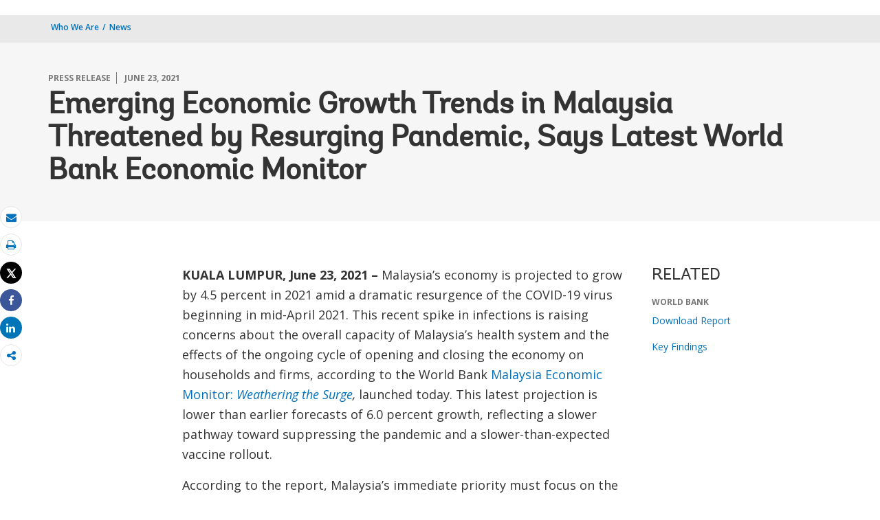

--- FILE ---
content_type: text/html;charset=utf-8
request_url: https://www.worldbank.org/en/news/press-release/2021/06/23/emerging-economic-growth-trends-in-malaysia-threatened-by-resurging-pandemic-says-latest-world-bank-economic-monitor
body_size: 11196
content:
 
<!DOCTYPE html>
<html lang="en">
     <head>
<script defer="defer" type="text/javascript" src="https://rum.hlx.page/.rum/@adobe/helix-rum-js@%5E2/dist/micro.js" data-routing="env=prod,tier=publish,ams=World Bank"></script>
<script type="application/ld+json">
    {
    "@context": "https://schema.org",
    "@type": "NewsArticle",
    "mainEntityOfPage": "https://www.worldbank.org/en/news/press-release/2021/06/23/emerging-economic-growth-trends-in-malaysia-threatened-by-resurging-pandemic-says-latest-world-bank-economic-monitor",
    "headline": "Emerging Economic Growth Trends in Malaysia Threatened by Resurging Pandemic, Says Latest World Bank Economic Monitor",
    "datePublished": "2021-06-24T22:49:19.442",
    "dateModified": "2021-06-24T22:49:11.963",
    "description": "Malaysia&rsquo;s economy is projected to grow by 4.5 percent in 2021 amid a dramatic resurgence of the COVID-19 virus beginning in mid-April 2021. ",
    "image": "https://www.worldbank.org/content/dam/wbr/share-logo/social-share.jpg",
    "inLanguage": "en",
    "author": {
        "@type": "Organization",
        "name": "World Bank Group",
        "url": "http://www.worldbank.org",
        "sameAs": "[https://twitter.com/WorldBank, http://www.youtube.com/WorldBank, https://www.linkedin.com/company/the-world-bank/, https://www.facebook.com/worldbank, https://www.instagram.com/worldbank/, https://www.flickr.com/photos/worldbank]"
    },
    "publisher": {
        "@type": "Organization",
        "name": "World Bank Group",
        "url": "http://www.worldbank.org",
        "sameAs": "[https://twitter.com/WorldBank, http://www.youtube.com/WorldBank, https://www.linkedin.com/company/the-world-bank/, https://www.facebook.com/worldbank, https://www.instagram.com/worldbank/, https://www.flickr.com/photos/worldbank]",
        "logo": {
            "@type": "ImageObject",
            "url": "https://www.worldbank.org/content/dam/wbr/share-logo/social-share.jpg",
            "width": 780,
            "height": 439
        }
    }
}
</script>


<meta http-equiv="X-UA-Compatible" content="IE=edge" />
	<link rel="shortcut icon" href="/content/dam/wbr-redesign/logos/wbg-favicon.png" type="image/png"/>
	<meta name="viewport" content="width=device-width"/>
	<meta charset="utf-8" />
	<title>Emerging Economic Growth Trends in Malaysia Threatened by Resurging Pandemic, Says Latest World Bank Economic Monitor</title>
	<meta name="keywords" content="East Asia and Pacific(EAP), Malaysia(MY)"/>
	<meta name="description" content="Malaysia’s economy is projected to grow by 4.5 percent in 2021 amid a dramatic resurgence of the COVID-19 virus beginning in mid-April 2021. "/> 
	<meta name="language" content="en"/>
    <meta property="og:title" content="Emerging Economic Growth Trends in Malaysia Threatened by Resurging Pandemic, Says Latest World Bank Economic Monitor"/>
<meta property="og:site_name" content="World Bank"/>
<meta property="og:description" content="Malaysia’s economy is projected to grow by 4.5 percent in 2021 amid a dramatic resurgence of the COVID-19 virus beginning in mid-April 2021. "/>
<meta property="og:type" content="article"/>
<meta property="og:test" content="https://www.worldbank.org/content/dam/wbr/share-logo/social-share.jpg"/>
<meta property="og:image:type" content="image/jpg" />
<meta property="og:image:width" content="1200" />
<meta property="og:image:height" content="630" />
<meta property="og:image" content="https://www.worldbank.org/content/dam/wbr/share-logo/social-share.jpg"/>
<meta property="og:url" content="https://www.worldbank.org/en/news/press-release/2021/06/23/emerging-economic-growth-trends-in-malaysia-threatened-by-resurging-pandemic-says-latest-world-bank-economic-monitor"/>
<meta name="twitter:card" content="summary"/>
<meta name="twitter:site" content="World Bank"/>
<meta name="twitter:title" content="Emerging Economic Growth Trends in Malaysia Threatened by Resurging Pandemic, Says Latest World Bank Economic Monitor"/>
<meta name="twitter:description" content="Malaysia’s economy is projected to grow by 4.5 percent in 2021 amid a dramatic resurgence of the COVID-19 virus beginning in mid-April 2021. "/>
<meta name="twitter:image:src" content="https://www.worldbank.org/content/dam/wbr/share-logo/social-share.jpg"/>
<meta name="dcterms.title" content="Emerging Economic Growth Trends in Malaysia Threatened by Resurging Pandemic, Says Latest World Bank Economic Monitor" />
<meta name="dcterms.type" content="Text/HTML" />
<meta name="dcterms.identifier" content="https://www.worldbank.org/en/news/press-release/2021/06/23/emerging-economic-growth-trends-in-malaysia-threatened-by-resurging-pandemic-says-latest-world-bank-economic-monitor"/>
<meta name="dcterms.language" content="en" /> 

<link rel="canonical" href='https://www.worldbank.org/en/news/press-release/2021/06/23/emerging-economic-growth-trends-in-malaysia-threatened-by-resurging-pandemic-says-latest-world-bank-economic-monitor'/>
     <link rel="stylesheet" href="/etc/designs/wbrrdesign/clientlibs-wbrredsign.css" type="text/css">
<link rel="stylesheet" href="/etc/designs/wbrrdesign/clientlibs-wbrredsign/css/loop-icon.css" type="text/css">
    <link href="//fonts.googleapis.com/css?family=Open+Sans:300,300i,400,400i,600,600i,700,700i,800,800i&subset=cyrillic,cyrillic-ext,greek,greek-ext,latin-ext,vietnamese" rel='stylesheet' type='text/css'/>

   <link href="/etc/designs/wbrrdesign/clientlibs-wbrredsign/css/print.css" rel='stylesheet' type='text/css' media="print">
    <script src="/etc/designs/wbrrdesign/clientlibs-wbrredsign/js/jquery-3.6.0.min.js"></script>
    <script src="/etc/designs/wbr/components/wbgajax.js"></script>
<script src="//assets.adobedtm.com/223f6e2cf7c9/3eb6c9b72a93/launch-7bc0cdc67098.min.js" async></script>
        

</head>







 





 
 
<body>
    <div id="wbg-aem-target" class="wbg-aem-target"></div>
    
  


 






<input type="hidden" name="wcmmode" class="WCMmode" value="DISABLED">
    <div data-ajax-component-wbg data-url="/wbg/aem/service/liveeventservicespring" data-ajax-query-parameters='language=en&pageName=/wb-home/en/news/press-release/2021/06/23/emerging-economic-growth-trends-in-malaysia-threatened-by-resurging-pandemic-says-latest-world-bank-economic-monitor' ></div>
    





<link href="/etc/designs/wbr/clientlibs/css/home-banner.css" type="text/css" rel="stylesheet">


<script>
function wb_survey_yes(url) {
	wb_note_setcookie('wb_note','1',1);
	$('#survey').hide();
	window.open(url,'_blank');
}

function wb_note_setcookie(cname, cvalue, exdays) {
	var d = new Date();
	d.setTime(d.getTime() + (exdays*24*60*60*1000));
	var expires = "expires="+d.toUTCString();
	document.cookie = cname + "=" + cvalue + "; " + expires;
}

function wb_close() {
	document.getElementById('wb_banner').style.display = 'none';
	wb_banner_setcookie("wb_banner","1",1);
};

</script>
<script>jQuery(document).ready(function($) {
			var wb_note = document.cookie.replace(/(?:(?:^|.*;\s*)wb_note\s*\=\s*([^;]*).*$)|^.*$/, '$1');
			if(wb_note != 1) {			
				$("#banner").show();
				$('.delete_icon a').click(function() {
					wb_note_setcookie('wb_note','1',1);
					$('#banner').hide();					
				});				
			}
		});</script>










<link rel="stylesheet" href="/etc.clientlibs/worldbankgroup/components/global/service/headerservice/clientlibs/site.css" type="text/css">
<header></header>
<script src="/etc.clientlibs/worldbankgroup/components/global/service/headerservice/clientlibs/site.js"></script>
 
<script>
        const headeroptions = {
            
			languageToggler: { default: false},
            
            languagecode: 'en',
            enabletrendingdata: true,
			selector:'header',
			serviceEndpoint:'/wbg/aem/service/header/en'
        };
		populateHeader(headeroptions);

    </script><div class="lang-toggler language_toggler parbase"><div class="breadcrumb-section breadcrumb_05" 123style="">
    <div class="container">
        <div class="row">
            <div class="col-lg-6 col-md-6 col-sm-6 col-xs-6">
			  <div class="page-title">
                    
                    <ol class="breadcrumb_redesign">
                        <li><a class="l1-breadcrumb" href="/en/who-we-are">Who We Are</a></li>
								<li class="hidden-sm hidden-xs"><a class="l1-breadcrumb" href="/en/news">News</a></li>
                        
                        </ol>
                    </div>
		  </div><!-- End Page Title -->
    
    </div>
</div>
</div>


<div class="clearix"></div>
<script>

$(document).ready(function() {
    
    var cuurpage = "/content/wb-home/en/news/press-release/2021/06/23/emerging-economic-growth-trends-in-malaysia-threatened-by-resurging-pandemic-says-latest-world-bank-economic-monitor";
    var pageLocale = "en";
    
    var activeLink =$(".breadcrumb_redesign li" ).first().children("a").attr('href');
    
    if (typeof activeLink !== 'undefined'){
        $(".lp__megamenu li.lp__megamenu_list a, .lp__megamenu li.lp__megamenu_list").removeClass("active");
        
        //adedd for D&R to Highlight menu 
        if(cuurpage.indexOf('publication/documents-reports') !== -1 && (cuurpage.indexOf("http") !== -1 || cuurpage.indexOf("https") !== -1)){
            activeLink = "/" + activeLink.split("/").slice(3).join("/");                
        }//end
        $(".lp__megamenu li.lp__megamenu_list").each(function(index, obj) {
            if ($(this).children("a").attr('href') == activeLink){
                $(this).children("a").addClass("active");
            }
        });
    }
    
    var isCPF = "false";
    
    var activeLink = "";
    
    if (isCPF == "true" && typeof activeLink !== 'undefined'){		
        $(".lp__megamenu li.lp__megamenu_list a, .lp__megamenu li.lp__megamenu_list").removeClass("active");
        $(".lp__megamenu li.lp__megamenu_list").each(function(index, obj) {
            
            if ($(this).children("a").text().toLowerCase().trim() == activeLink.toLowerCase().trim())
            {
                $(this).addClass("active");
                $(this).children("a").addClass("active");
            }
        });
    }


        var activeLink1 =$(".breadcrumb_redesign li" ).first().children("a").attr('href');
        
        if (typeof activeLink1 !== 'undefined'){
            $(".navbar-collapse>.navbar-nav>li.mega-menu>a, .navbar-collapse>.navbar-nav>li.mega-menu").removeClass("active");
            
            //adedd for D&R to Highlight menu 
            if(cuurpage.indexOf('publication/documents-reports') !== -1 && (cuurpage.indexOf("http") !== -1 || cuurpage.indexOf("https") !== -1)){
                activeLink1 = "/" + activeLink1.split("/").slice(3).join("/");                
            }//end
            $(".navbar-collapse>.navbar-nav>li.mega-menu").each(function(index, obj) {
                if ($(this).children("a").attr('href') == activeLink1){
                    $(this).children("a").addClass("active");
                }
            });
        }

        
        if (isCPF == "true" && typeof activeLink !== 'undefined'){        
            $(".navbar-collapse>.navbar-nav>li.mega-menu>a, .navbar-collapse>.navbar-nav>li.mega-menu").removeClass("active");
            $(".navbar-collapse>.navbar-nav>li.mega-menu").each(function(index, obj) {
                
                if ($(this).children("a").text().toLowerCase().trim() == activeLink.toLowerCase().trim())
                {
                    $(this).addClass("active");
                    $(this).children("a").addClass("active");
                }
            });
        }
        
    });

 

</script>


</div>

 
<div class="par parsys"><div class="supergrid parbase section">




    
    <div class="row clearfix full-row-white-components" style="padding: 84px 0px 32px 0px; background-color:#f6f6f6">
    

        
        <div class="container">
            	<div class="">
            <div class="par parsys"><div class="gridlayout parbase section">












<div class="row ">

		    <div class="col-md-12  colsplit" id="">
	        
			<div class=" ">
				<div class="grid_12_par_0 parsys">
    


<div style="padding-left:0px;padding-right:0px;" class="remove-padding-grid" >
    
    




<div class="redesign_title_meta parbase section">




 








			


			
			



<div class="row">
    <div class="col-lg-12 col-md-12 col-sm-12 col-xs-12">
        
		<div class="hammer">
		
		<span>PRESS RELEASE</span>
		<span>June 23, 2021</span>
	  	  
		</div>
        <h1>Emerging Economic Growth Trends in Malaysia Threatened by Resurging Pandemic, Says Latest World Bank Economic Monitor</h1>
	


			


        
    </div>
</div>

<script>
    $( document ).ready(function() {
        var mobileAnchorLabel = $('li a[data-device=mobile].active').html();
        var mobileAnchorLink = $('li a[data-device=mobile].active').attr('href');
        
        if (typeof mobileAnchorLabel != "undefined" && mobileAnchorLink != 'undefined')
        {	 

            var parentLink = $('.n01v1-nav-list-main li a').attr('href');
            var parentLabel = $('.n01v1-nav-list-main li a').html();
            if(typeof parentLink != "undefined" && typeof parentLabel != "undefined")
            {
                console.log("parent data:"+ parentLink +"::"+ parentLabel);
                var pageTitle = $('.c01v1-page-title').html();
                if (typeof pageTitle != "undefined")
                {
                    var parentPageTitle = "<h5 class='mrg-t-10 font hidden-lg hidden-md'>"+ "<a href='"+parentLink+"'>"+parentLabel+"</a></h5>";
                    $('.c01v1-page-title').before(parentPageTitle);
                }
            }

        }

    });
</script>
<!-- script for showing parent page link in title end -->
<style>
    .mrg-15{margin-bottom:-15px;}
</style></div>



</div>



</div>

			</div>
			
		    </div>
		    
</div>
<div class="clearfix"></div>


	<div style="margin-bottom: 0px"></div>



</div>

</div>

            </div>
        </div>     
    </div>
    


    </div>
<div class="supergrid parbase section">




    
    <div class="row clearfix full-row-white-components" style=" background-color:">
    

        
        <div class="container">
            	<div class="">
            <div class="par parsys"><div class="gridlayout parbase section">












<div class="row ">

		    <div class="col-md-2  colsplit" id="">
	        
			<div class=" ">
				<div class="grid_2_par_0 parsys">
    


<div style="padding-left:0px;padding-right:0px;" class="remove-padding-grid" >
    
    
</div>



</div>

			</div>
			
		    </div>
		    
		    <div class="col-md-7  colsplit" id="">
	        
			<div class=" ">
				<div class="grid_7_par_1 parsys">
    


<div style="padding-left:0px;padding-right:0px;" class="remove-padding-grid" >
    
    




<div class="f03v1_pagetools parbase section"><script src="/etc/designs/wbr/components/f03v1_pagetools_clientlib.js"></script>
<div class=" clearfix"  >
        <div id="f03v1-social-sharing" class="pagetools" style=";"><div class="btn-group" style="width: 100%;">
        <ul>
            <div class="pull-left fixed-meida-share">
                
                <li class="btn tool-btn" title="Email" >
                    <a href="" id="wbgmailto" class="Prt" data-customlink="em:page tools" data-text="email">
        <i class="fa fa-envelope" ></i><span class="screen-reader-text" >Email</span>
    </a>

                </li>
                
                <li class="btn tool-btn hidden-xs" title="Print">
			     <a href="javascript:void(0);" onclick="window.open('https://www.worldbank.org/en/news/press-release/2021/06/23/emerging-economic-growth-trends-in-malaysia-threatened-by-resurging-pandemic-says-latest-world-bank-economic-monitor.print')" id="printicon1" data-customlink="pr:page tools" data-text="print">
    <i class="fa fa-print"></i><span class="screen-reader-text">Print</span>
                    </a>
                </li>

            </div>

            <div class="pull-right fixed-meida-share">

				<li class="btn btn-twitter social-btn" title="Tweet" id = "wbrtwt">
                    <a href="#" id="wbgtwt" data-customlink="sw:page tools" data-text="twitter"><i class="fa fa-twitter"></i><span class="social-btn-text">Tweet</span></a>
                </li>

                <li class="btn btn-facebook social-btn" title="Facebook" id = "wbrfb">
                    <a href="#" id="wbgfb" data-customlink="sw:page tools" data-text="facebook"><i class="fa fa-facebook"></i><span class="social-btn-text">Share</span></a>
                </li>

                <li class="btn btn-linkedin social-btn" title="Share" id = "wbrld">
                    <a href="#" id="wbgld" data-customlink="sw:page tools" data-text="linkedin"><i class="fa fa-linkedin"></i><span class="social-btn-text">Share</span></a>
                </li>		          
         
                <li class="plus-btn" title="Share" id="plus">
				 <i class="fa fa-share-alt"></i>

                    <div class="toggle_container" id="plus-drop" style="display: none;">

                                <div class="s03v2-icon_sharebox_wrapper">
                                    <div class="s03v2-icon sharebox">                                
                                    <ul>
                                        <li>
                                        <a data-text="linkedin" href="javascript:share('https://www.linkedin.com/shareArticle?mini=true&url=');" class="social-icon-img" data-customlink="sw:page tools">  <img src="/content/dam/wbr/stayconnected/icons-linkin32x32.svg" alt="Image" title="LinkedIn"></a>
									<div class="s03v2-text"><a alt="LinkedIn" title="LinkedIn" href="javascript:share('https://www.linkedin.com/shareArticle?mini=true&url=');" data-text="linkedin" data-customlink="sw:page tools">LinkedIn</a></div>
									</li>
                                        <li>
                                        <a data-text="digg" href="javascript:share('https://digg.com/submit?url=');" class="social-icon-img" data-customlink="sw:page tools">  <img src="/content/dam/wbr/stayconnected/sm-icons-digg.svg" alt="Image" title="Digg"></a>
									<div class="s03v2-text"><a alt="Digg" title="Digg" href="javascript:share('https://digg.com/submit?url=');" data-text="digg" data-customlink="sw:page tools">Digg</a></div>
									</li>
                                        <li>
                                        <a data-text="renren" href="javascript:share('https://share.renren.com/share/buttonshare.do?link=');" class="social-icon-img" data-customlink="sw:page tools">  <img src="/content/dam/wbr/stayconnected/sm-icons-renren.svg" alt="Image" title="人人网"></a>
									<div class="s03v2-text"><a alt="人人网" title="人人网" href="javascript:share('https://share.renren.com/share/buttonshare.do?link=');" data-text="renren" data-customlink="sw:page tools">人人网</a></div>
									</li>
                                        </ul>
                                </div>
                                <div class="s03v2-icon sharebox">
                                    <ul>
                                        <li>
                                            <a data-text="stumbleupon" class="social-icon-img" href="javascript:share('https://www.stumbleupon.com/submit?url=');" data-customlink="sw:page tools">
    <img src="/content/dam/wbr/stayconnected/icons-stumbleupon.svg" alt="Image" title="Stumble Upon"></a>
                                            <div class="s03v2-text"><a data-text="stumbleupon" data-customlink="sw:page tools" alt="Stumble Upon" title="Stumble Upon" href="javascript:share('https://www.stumbleupon.com/submit?url=');">Stumble Upon</a></div>

                                        </li>
                                        <li>
                                            <a data-text="delicious" class="social-icon-img" href="javascript:share('https://delicious.com/save?url=');" data-customlink="sw:page tools">
    <img src="/content/dam/wbr/stayconnected/sm-icons-delicious.svg" alt="Image" title="Delicious"></a>
                                            <div class="s03v2-text"><a data-text="delicious" data-customlink="sw:page tools" alt="Delicious" title="Delicious" href="javascript:share('https://delicious.com/save?url=');">Delicious</a></div>

                                        </li>
                                        <li>
                                            <a data-text="sina" class="social-icon-img" href="javascript:share('https://v.t.sina.com.cn/share/share.php?title=');" data-customlink="sw:page tools">
    <img src="/content/dam/wbr/stayconnected/sina-32x32.svg" alt="Image" title="新浪微博"></a>
                                            <div class="s03v2-text"><a data-text="sina" data-customlink="sw:page tools" alt="新浪微博" title="新浪微博" href="javascript:share('https://v.t.sina.com.cn/share/share.php?title=');">新浪微博</a></div>

                                        </li>
                                        </ul>
                                    </div>
                                </div>
                            </div>
                        </li>

                        <!--<li>udhaya</li>-->
                    </div>
                </ul>
        </div>
        </div>
        </div>
        <script>
    var emailcid ="EXT_WBEmailShare_EXT";
$(document).ready(function() {
   var body = window.location.href+"?cid="+emailcid;
    body= encodeURIComponent(body);
   var subject =$('title').text();
    subject =  encodeURIComponent(subject);
	$('#wbgmailto').attr('href','mailto:'+'?body='+body+'&subject='+subject);
 });
</script>

</div>







<div class="newslogo section">

 












</div>







<div class="c02v2_multimedia section"> 


    



 
</div>






<hr class="hidden-lg hidden-md">



<div class="redesign_static_content section">

 


 



 












<section id ="">
    <div class="c14v1-body c14v1-body-covid c14v1-body-text flipboard-keep " >
        
        <p><b>KUALA LUMPUR, June 23, 2021 –</b> Malaysia’s economy is projected to grow by 4.5 percent in 2021 amid a dramatic resurgence of the COVID-19 virus beginning in mid-April 2021. This recent spike in infections is raising concerns about the overall capacity of Malaysia’s health system and the effects of the ongoing cycle of opening and closing the economy on households and firms, according to the World Bank <a target='_blank' href="https://openknowledge.worldbank.org/handle/10986/35812">Malaysia Economic Monitor: <i>Weathering the Surge</i></a><i>,</i> launched today. This latest projection is lower than earlier forecasts of 6.0 percent growth, reflecting a slower pathway toward suppressing the pandemic and a slower-than-expected vaccine rollout.</p><p>According to the report, Malaysia’s immediate priority must focus on the efficient and sustained management of the ongoing pandemic and its effects on individuals, households, and firms. Protecting the lives and health of citizens - and thereby preventing further strains on the country’s health system - is vital to ensure a safe resumption of economic activities and a prevention of a more protracted economic downturn.</p><p>“The Special Committee on COVID-19 Vaccine Supply is putting all its resources toward achieving the country’s vaccination goal,” says Khairy Jamaluddin, Minister for Science, Technology and Innovation and Coordinating Minister for the Covid-19 National Immunisation Programme. “The panacea to break the painful tradeoff between lives and livelihoods is quite simply; vaccinations. Immunisation works.”</p><p>Despite the challenges posed by the pandemic, external economic conditions are improving - helping to facilitate an economic recovery in the country. Exports are expected to jump to 11.2 percent in 2021, a significant rebound from the -8.9 percent seen in 2020, as global demand stabilizes and investments in export-related activities continue to improve.</p><p>“While the government’s main focus now is on managing the pandemic, it will not let up in supporting the more medium-to-longer term priority of promoting the emergence of a resilient and sustainable private sector. A better understanding of the COVID19 shock in terms of its severity and distribution; and what adjustment mechanisms firms have adopted in the face of this shock, are necessary components in our recovery efforts,” said Datuk Seri Mustapa Mohamed, Minister in the Prime Minister's Department (Economy).</p><p>“Such information will enable us to design better policies to help smooth the impact of the shock and support a recovery led by a more resilient private sector.”</p><p>Malaysia’s economic recovery hinges on policies to promote immediate relief and on clear, accessible and targeted support programs to enable firms to preserve liquidity. Recovery efforts should include the extension of conditional wage subsidies, improving the predictability of Standard Operating Procedure (SOP) regulations, and expediting approvals and disbursements for existing loans. In the medium and long term, however, deep and structural reforms will be required for a private-led post-pandemic economic recovery.</p><p>“Throughout the past year, the World Bank Group’s Inclusive Growth and Sustainable Finance Hub in Malaysia has worked closely with the Government to address and monitor the effects of the pandemic on the country’s economy. Real-time surveys have shown that Malaysian firms are more vulnerable than their regional peers and that the pandemic is exacerbating issues that the country’s private sector was already grappling with before the pandemic,” said Victoria Kwakwa, World Bank Vice President for the East Asia and Pacific Region. “As a post-pandemic recovery will largely be driven by the private sector, efforts should be made to enhance the resilience of this sector over the medium-to-long term.”</p>
</div></section>

<script type="text/javascript">
    $(document).ready(function(){
        $(".c14v1-body table").find("td").find("div.c14v1-full").closest("td").addClass("width30");
    });
</script>






<div class="clearfix"></div>




</div>







<div class="press_release_no parbase section">







</div>







<hr>


<div class="redesign_title parbase section">







<style>
    .heading-v1-center .lock-icon {
        color: #fff;
        border: 2px solid #fff;
    }
</style></div>







<div class="gridlayout parbase section">












<div class="row ">

		    <div class="col-md-6  colsplit" id="">
	        
			<div class=" ">
				<div class="grid_6_par_0 parsys">
    


<div style="padding-left:0px;padding-right:0px;" class="remove-padding-grid" >
    
    




<div class="country_contacts parbase section">













 



<div class="row_no_pad">


<h3 class='h3'>Contacts</h3>




			
			
				<div class="contacts-wrapper">
			 
               <h5>In Kuala Lumpur</h5>
                
			
				<address>
              Joshua Foong<br/>

				</address>
				
				<div class="display contactPerson">

				<span class="tel">

                    +603-2263-4930<br/> 


				
				</span>
				</div>
				 
				
				<a data-customlink="em:body content" data-text="Email" href="mailto:jfoong@worldbank.org"> jfoong@worldbank.org</a><br/>
				</div>
			
				
               
                <!--  contact 2 -->
                
				
					<div class="contacts-wrapper">
				    <!--  contact 1 -->
              
				
               
               
                
			
				<address>
				
				
			Daniel Subramaniam<br/>
				
				</address>
				
				<div class="display contactPersonHQ">

				<span class="tel">
				+601-2373-1200<br/>
				</span>
				</div>
				
				
				  <a data-customlink="em:body content" data-text="Email" href="mailto:dsubramaniam@worldbank.org%20"> dsubramaniam@worldbank.org </a>
				</div>
                
				<!--  contact 3 -->
                <!--  contact 3 -->

                                                                                                                                                 
</div>





			





</div>



</div>



</div>

			</div>
			
		    </div>
		    
		    <div class="col-md-6  colsplit" id="">
	        
			<div class=" ">
				<div class="grid_6_par_1 parsys">
    


<div style="padding-left:0px;padding-right:0px;" class="remove-padding-grid" >
    
    
</div>



</div>

			</div>
			
		    </div>
		    
</div>
<div class="clearfix"></div>


	<div style="margin-bottom: 0px"></div>



</div>



</div>



</div>

			</div>
			
		    </div>
		    
		    <div class="col-md-3  colsplit" id="">
	        
			<div class=" ">
				<div class="grid_3_par_2 parsys">
    


<div style="padding-left:0px;padding-right:0px;" class="remove-padding-grid" >
    
    



<hr class="hidden-lg hidden-md">



<div class="s01v4_related section">















	<div class="redesign_related section">
        
			 <div class="related-v1-section"> <h3>RELATED</h3>
   <div class="related-v1-wrapper"><div class="hammer">WORLD BANK</div>
			<ul><li><a href="https://openknowledge.worldbank.org/handle/10986/35812"> <span>Download Report</span></a></li> <li><a href="/en/country/malaysia/publication/malaysia-economic-monitor-june-2021-weathering-the-surge"> <span>Key Findings</span></a></li> </ul> </div>
       
        
		</div></div>
</div>



</div>



</div>

			</div>
			
		    </div>
		    
</div>
<div class="clearfix"></div>


	<div style="margin-bottom: 0px"></div>



</div>

</div>

            </div>
        </div>     
    </div>
    


    </div>
<div class="supergrid parbase section">




    
    <div class="row clearfix full-row-white-components" style=" background-color:#f6f6f6">
    

        
        <div class="container">
            	<div class="">
            <div class="par parsys"><div class="gridlayout parbase section">












<div class="row ">

		    <div class="col-md-12  colsplit" id="">
	        
			<div class=" ">
				<div class="grid_12_par_0 parsys">
    


<div style="padding-left:0px;padding-right:0px;" class="remove-padding-grid" >
    
    




<div class="redesign_title parbase section">







<style>
    .heading-v1-center .lock-icon {
        color: #fff;
        border: 2px solid #fff;
    }
</style></div>







<div class="research_auto_manual section">




  
     





                 



<script src="/etc/designs/wbr/components/inlinesearch_clientlib.js"></script>

     







  
     





                 





<script src="/etc/designs/wbrrdesign/components/search_api_ajax3.js"></script>





<div class="wbgajax" data-ajax-component-wbg-inline data-url='https://search.worldbank.org/api/blogs?format=xml&rows=10&fl=title,link,author,blog_date,number_of_comments&apilang=en&lang_exact=english&rows=4' data-ajax-query-parameters='path=[base64]&lang=en'>

    <div style="display:none">Api</div>

    <img class="img-responsive center-block" style="margin: 0 auto;" src="/etc/designs/wbr/clientlibs/img/loaderwb.svg"/>
    
</div>








</div>



</div>



</div>

			</div>
			
		    </div>
		    
</div>
<div class="clearfix"></div>


	<div style="margin-bottom: 0px"></div>



</div>

</div>

            </div>
        </div>     
    </div>
    


    </div>
<div class="supergrid parbase section">




    
    <div class="row clearfix full-row-white-components" style=" background-color:#fff">
    

        
        <div class="container">
            	<div class="">
            <div class="par parsys"><div class="gridlayout parbase section">












<div class="row ">

		    <div class="col-md-12  colsplit" id="">
	        
			<div class=" ">
				<div class="grid_12_par_0 parsys">
    


<div style="padding-left:0px;padding-right:0px;" class="remove-padding-grid" >
    
    




<div class="redesign_title parbase section">







<style>
    .heading-v1-center .lock-icon {
        color: #fff;
        border: 2px solid #fff;
    }
</style></div>







<div class="research_auto_manual section">




  
     





                 




     







  
     





                 










<div class="wbgajax" data-ajax-component-wbg-inline data-url='https://search.worldbank.org/api/v2/whatsnew?fct=displayconttype_exact,docty_exact,lang_exact&fl=url,cqpath,title,lang,wn_desc,master_recent_date,masterconttype&format=xml&rows=20&src=cq55&keywd=distribution:Global&displayconttype_exact=Press%20Release^Feature%20Story^Speeches%20and%20Transcripts^Opinion&apilang=en&lang_exact=English&rows=4' data-ajax-query-parameters='path=[base64]&lang=en'>

    <div style="display:none">Api</div>

    <img class="img-responsive center-block" style="margin: 0 auto;" src="/etc/designs/wbr/clientlibs/img/loaderwb.svg"/>
    
</div>








</div>



</div>



</div>

			</div>
			
		    </div>
		    
</div>
<div class="clearfix"></div>


	<div style="margin-bottom: 0px"></div>



</div>

</div>

            </div>
        </div>     
    </div>
    


    </div>

</div>
 








<link rel="stylesheet" href="/etc.clientlibs/worldbankgroup/components/global/service/footerservice/clientlibs/site.css" type="text/css">
<footer id="wbg_service_ext_footer"></footer>
<script src="/etc.clientlibs/worldbankgroup/components/global/service/footerservice/clientlibs/site.js"></script>
 
<script>
        const footeroptions = {
            languagecode: 'en',
			selector:'footer',
			serviceEndpoint:'/wbg/aem/service/footer/en'
        };
		populateFooter(footeroptions);
 
    </script>

<!-- <div class="floating-bars">
        <a class="btn btn-help-to-improve " href='https://blogs.worldbank.org/voices/bold-new-worldbankorg'>Welcome</a>
        <button type="button" class="btn btn-talk-to-help  hidden-xs hidden-sm" data-toggle="modal" data-target="#squarespaceModal" id="feedbut1">
            Feedback Survey</button>
        <button type="button" class="btn btn-talk-to-help hidden-md hidden-lg" onclick="window.location=''" id="feedbut1">
            Feedback Survey</button>
    </div>-->
    <script>
        $(function() {
            $('[data-ajax-component-banner]').each(function() {
                var $this = $(this),
                    url = $this.data('url'),
                    queryParams = $this.data('ajax-query-parameters');
                url = url+"?";
                if (queryParams) {
                    url +=  queryParams;
                }
                $.get(url).success(function(data) {
                    $this.replaceWith(data);
                });
            });
 		});
    </script>    
	





<script type="text/javascript">
var appInsights=window.appInsights||function(a){
  function b(a){c[a]=function(){var b=arguments;c.queue.push(function(){c[a].apply(c,b)})}}var c={config:a},d=document,e=window;setTimeout(function(){var b=d.createElement("script");b.src=a.url||"https://az416426.vo.msecnd.net/scripts/a/ai.0.js",d.getElementsByTagName("script")[0].parentNode.appendChild(b)});try{c.cookie=d.cookie}catch(a){}c.queue=[];for(var f=["Event","Exception","Metric","PageView","Trace","Dependency"];f.length;)b("track"+f.pop());if(b("setAuthenticatedUserContext"),b("clearAuthenticatedUserContext"),b("startTrackEvent"),b("stopTrackEvent"),b("startTrackPage"),b("stopTrackPage"),b("flush"),!a.disableExceptionTracking){f="onerror",b("_"+f);var g=e[f];e[f]=function(a,b,d,e,h){var i=g&&g(a,b,d,e,h);return!0!==i&&c["_"+f](a,b,d,e,h),i}}return c
  }({
      instrumentationKey:"2ddee9f8-57ef-4c0e-8810-a2f743116654"
  });

window.appInsights=appInsights,appInsights.queue&&0===appInsights.queue.length&&appInsights.trackPageView();
</script>



		
 

    





<script type="text/javascript" src="/etc/designs/wbg/clientlib/js/WebStatsUtil.js?q=nocache"></script>







<script>   
    
    var filters = [], queryParamValue,section=[],sFilters="",sSection="";
    var query_string = window.location.search;
    var paramMap = {
        'displayconttype_exact': 'type',
        'topic_exact': 'topic',
        'admreg_exact':'region',
        'count_exact':'country',
        'strdate':'startdate',
        'enddate':'enddate',
        'lang_exact':'language',
        'tf':'timeframe',
        'docty_exact':'document type',
        'lang_spoken_exact':'languages spoken',
        'job_title_exact':'role',
        'unit_exact':'unit',
        'first_name_AlphaBucket_exact':'first name',
        'surname_AlphaBucket_exact':'last name',
        'sector_exact':'sector',
        'status_exact':'status',
        'majdocty_exact':'major document type',
        'majtheme_exact':'theme',
        'teratopic_exact':'topic'
        
    };
    
    if(query_string){
        var queryPair = query_string.slice(1).split('&');
        for (var i = 0; i < queryPair.length; i++) {
            queryParamValue = queryPair[i].split('=')[1];
            
            queryParamName = queryPair[i].split('=')[0];
            
            if((typeof paramMap[queryParamName]!='undefined')  && (queryParamName!='lang_exact') && (queryParamName!='pastevents') && (queryParamName!='futureevents') && (queryParamName!='srt') && (queryParamName!='qterm') && (queryParamName!='x')&&(queryParamName!='y')){
                
                
                section.push(paramMap[queryParamName]);
                
                
            }
            
            
            if((queryParamName!='qterm') && (queryParamName!='futureevents') && (queryParamName!='pastevents') && (queryParamName!='srt') && (queryParamName!='os') && (queryParamName!='x') && (queryParamName!='lang_exact') &&(queryParamName!='y')){
                if(queryParamValue != ''){
                    filters.push(queryParamValue);
                }
            }
        }
        sFilters = filters.join(':');
        sSection = section.join(':');
        
        sSection = decodeURIComponent(sSection);
        
        sSection = sSection.replace(new RegExp("\\+","g"),' ');
        
        //s.eVar50= section;
        
        sFilters = decodeURIComponent(sFilters);
        
        sFilters = sFilters.replace(new RegExp("\\+","g"),' ');
        //s.list1 =filters;
    } 
</script> 



<script> 
    var wbgData = wbgData || {};
    wbgData.page = {
        pageInfo: {
            pageName: "en:news:press-release:2021:06:23:emerging-economic-growth-trends-in-malaysia-threatened-by-resurging-pandemic-says-latest-world-bank-economic-monitor",
            pageCategory: "content page",
            pageUid: "6911b785-fe74-4c42-aeea-4a31a91bb826", 
            pageFirstPub: "06-22-2021", 
            pageLastMod: "06-24-2021", 
            contentType:"News",
            topicTag:"",
            hier1:"eap~who we are~news~press release",
            channel:"EXT News EXT",
            webpackage:"",
            
        },
        sectionInfo: {
            siteSection: "who we are",
            subsectionP2:"news",
            subsectionP3:"press release",
            subsectionP4:"emerging-economic-growth-trends-in-malaysia-threatened-by-resurging-pandemic-says-latest-world-bank-economic-monitor",
            subsectionP5:""
            
        }
    },
        wbgData.site = {
            siteInfo: {
                siteLanguage: "en", 
                siteCountry: "malaysia", 
                siteEnv: "prod", 
                userIpaddressType:"10.48.0.175",
                siteRegion:"East Asia and Pacific",
                siteType:"main",
            },
            
            techInfo: {
                cmsType: "AEM",
                bussVPUnit: "EXT",
                bussUnit: "EAP",
                bussUserGroup: "External",
                bussAgency: "ibrd"
            }
            
			  
            
            
        }
        
        
        
         
            
            
            
            
            
                
</script>


<script type="text/javascript">
    var wbgDataOld = {};
    wbgDataOld.page= {
        pageInfo: {
            pageName: "en:news>press-release>2021>06>23>emerging-economic-growth-trends-in-malaysia-threatened-by-resurging-pandemic-says-latest-world-bank-economic-monitor",
            pageTitle:"Emerging Economic Growth Trends in Malaysia Threatened by Resurging Pandemic, Says Latest World Bank Economic Monitor",
            pageDate:"2021/06/23",
            hier1: "eap~who we are~news~press release", 
            hier2: "wbg~en~english~who we are~news~press release",
            server:"10.48.0.48",
            channel:"EXT News EXT"
            
        },
        docInfo: {
            docAuthor: "",//Document author  						  
            docDate:"",//Document date					  
            docRegion:"East Asia and Pacific",//Region								  
            docCountry:"Malaysia" 
        },
        
        teragramInfo: {													 	
            teragramTopic:"",  										  
            teragramKeyword:""	
        },
        siteInfo: {
            siteSection:"who we are",                                 
            subSection1:"who we are~news",						      
            subSection2:"who we are~news~press release",              
            subSection3:"who we are~news~press release",              
            siteLanguage:"English",                                        
            siteRank:"1",											  
            contentType:"news"   										  
        },
        packageInfo:{
            
            webpackage:""
            
        },
        
        
        
        
        newsInfo: {													 
            newsSection:"all news",										 
                newsType:"Press Release ", 											
                    newsProducts:"",
                        newsAnnouncementType:"press releases"    
        },   
            vpuInfo: {
                vpuLegacy:"EXT",											 
                    vpu:"EAP"													 
            },
                
    }
    
    
    
    
    
    
    var opsAanalytics ={
        "projectId" :"NODATA", 
        "upi":"NODATA",
        "pageName":"who we are", 
        "tabName":"who we are", 
        "serverDate":"",  
        "clientDate":new Date().getTime(), 
        "totalResponseTime":"",
        "pageUrl":(document.URL).replace("https://","").replace("http://",""),
        "userAgent" :navigator.userAgent,
        "server":"www.worldbank.org", 
        "appId":"wbgext", 
        "key1":"news",
        "key2":"press release",
        "key3":"emerging-economic-growth-trends-in-malaysia-threatened-by-resurging-pandemic-says-latest-world-bank-economic-monitor",
        "key4":"",
        "key5":"",
        "key6":"Anonymous",
        "key7":"",
        "key8":"",
        "key9":"", 
        "key10":""
    };
    
    
    
</script>








        



<style>
        button.editMode {
            border: 0px;
            line-height: 16px;
            color: #fff;
            text-transform: uppercase;
            font-weight: 600;
            letter-spacing: 0.5px;
            font-size: 12px;
            padding: 10px 22px;
            position: fixed;
            right: 5%;
            float: right;
            background-color: #39beea;
            top: 64px;
            z-index: 1111;
            right: 98px;
        }
    </style>    

 <script>
        function togglePreviewMode(){
            var previewURL = window.location.href;
            previewURL = previewURL.replace("/content","/cf#/content");
            previewURL = previewURL.replace("?wcmmode=disabled","");
            window.open(previewURL, "_self"); 
            }
   </script>  




 <script src="/etc/designs/wbrrdesign/clientlibs-wbrredsign.js"></script>
<div data-ajax-component-wbg data-url="/wbg/aem/service/ampopup" data-ajax-query-parameters='language=en&pageName=/wb-home/en/news/press-release/2021/06/23/emerging-economic-growth-trends-in-malaysia-threatened-by-resurging-pandemic-says-latest-world-bank-economic-monitor' ></div>

<script type="text/javascript">_satellite.pageBottom();</script>

        <div class="cloudservices servicecomponents">
</div>
</body>

</html>  

--- FILE ---
content_type: text/css
request_url: https://www.worldbank.org/etc/designs/wbrrdesign/clientlibs-wbrredsign/css/loop-icon.css
body_size: 1020
content:

._loop_play_icon {
  width: 80px;
  height: 80px;
  position: absolute;
  left: 25%;
  right: 25%;
  top: calc((100% - 160px) / 2);
  z-index: 2;
  margin-right: auto;
  margin-left: auto;
  border: 2px solid #fff;
  border-radius: 100%;
  padding: 24px;
  font-size: 24px;
  text-align: center;
  color: #fff; }
  ._loop_play_icon:hover, ._loop_play_icon:focus {
    color: #fff;
    background: linear-gradient(to bottom, rgba(0, 0, 0, 0.4) 0%, rgba(0, 0, 0, 0.4) 100%); }

    .hero-square-image .hero-video ._loop_play_icon.embed-image {
    top: calc((100% - 100px) / 2); }
  @media (min-width: 320px) and (max-width: 1199px) {
    .hero-square-image .hero-video ._loop_play_icon.embed-image {
      margin-left: 0px;
      left: 5px;
      top: 5px;
      width: 40px;
      height: 40px;
      font-size: 16px;
      margin-right: 0px;
      padding: 10px; } }
  .photo-gallery-wrapper a.media-icon .fa-microphone,
  .photo-gallery-wrapper a.media-icon .fa-play,
  .photo-gallery-wrapper a.media-icon .fa-soundcloud,
  .photo-gallery-wrapper a.media-icon .fa-camera {
    font-size: 20px;
    color: #fff;
    border: 2px solid #fff;
    border-radius: 100px;
    position: absolute;
    bottom: 10px;
    left: 20px;
    width: 35px;
    height: 35px;
    text-align: center; }
  .photo-gallery-wrapper a.media-icon .fa-microphone,
  .photo-gallery-wrapper a.media-icon .fa-play,
  .photo-gallery-wrapper a.media-icon .fa-soundcloud,
  .photo-gallery-wrapper a.media-icon .fa-camera {
    padding: 5px 0px 0px 0px; }


  .press_release_title,
.press_release_number {
  font-family: "Open Sans", sans-serif;
  font-size: 18px;
  line-height: 29px;
  font-weight: bold;
  color: #333333;
  text-transform: uppercase; }

.press_release_logo {
  position: relative;
  display: inline-block;
  width: 100%; }

.logo-item {
  float: left;
  position: initial;
  bottom: 0;
  padding: 0px 8px 0px 8px; }

.logo-list {
  padding: 0px !important; 
  height: auto;}
  @media(min-width: 400px) {
  .logo-list {
    padding: 0px!important;
    height: auto;
  }
}

.img-gradient {
    content: '';
    position: absolute;
    top: 0;
    right: 0;
    bottom: 0;
    left: 0;
    opacity: 0.6;
    background: rgba(0,0,0,0.35) !important
}


.redesign_experts .vertical .s06v1 {
  margin: 0px 0px 32px 0px;
  display: inline-block;
  width: 100%; }
  @media (max-width: 991px) {
    .redesign_experts .vertical .s06v1 {
      margin: 0px 0px 32px 0px;
      display: inline-block; } }

.redesign_experts .vertical .s06v1-img {
  float: left;
  display: inline-block;
  width: auto;
  padding-right: 0px;
  margin-bottom: 0px; }
  .redesign_experts .vertical .s06v1-img img {
    height: 100px;
    width: 100px;
    margin-right: 16px;
    float: left; }
    @media (min-width: 768px) {
      .redesign_experts .vertical .s06v1-img img {
        height: 120px;
        width: 120px;
        margin-right: 16px; } }
    @media (min-width: 992px) {
      .redesign_experts .vertical .s06v1-img img {
        height:100px;
        width: 100px; } }

.redesign_experts .vertical .s06v1-content {
  display: table-cell;
  padding-right: 0px; }
  .redesign_experts .vertical .s06v1-content h4 {
    font-family: "Andes", sans-serif;
    font-size: 18px;
    line-height: 24px;
    font-weight: 600;
    margin: 0px; }
    .redesign_experts .vertical .s06v1-content h4 a{
      color: #333333; }
.time-stamp, .author {
  font-family: "Open Sans", sans-serif;
  word-break: break-word;
  font-size: 13px;
  line-height: 17px;
  color: #787878; }



 .s07v1_media_contacts h6 {
  font-family: "AndesBold", sans-serif;
  font-size: 20px;
  line-height: 26px;
  margin: 0px 0px 8px 0px;
  text-transform: uppercase; }
.s07v1_media_contacts {
  float: none;
  display: block;
  width: 100%; }
  .s07v1_media_contacts {
    font-family: "Open Sans", sans-serif;
    font-size: 14px;
    line-height: 22px;
    margin: 0px 0px 8px 0px;
     }
  .s07v1_media_contacts .location {
    font-weight: bold; }

/* == Begin latest-v1 inverse SASS == */
.inline_search_API_inverse .latest-v1-section h3 {
  font-family: "Andes", sans-serif;
  font-size: 18px;
  line-height: 22px;
  color: #333333;
  font-weight: 600; }

.inline_search_API_inverse .latest-v1-section ul {
  padding-left: 0px;
  list-style: none;
  padding-right: 0px; }
  @media (min-width: 768px) {
    .inline_search_API_inverse .latest-v1-section ul {
      padding-right: 0px; } }
  .inline_search_API_inverse .latest-v1-section ul li {
    padding-bottom: 16px;
    margin-bottom: 16px;
    border: 0;
    border-bottom: 0px solid #e5e5e5; }

.search-section input:-webkit-autofill,
.search-section input:-webkit-autofill:hover,
.search-section input:-webkit-autofill:focus,
.search-section input:-webkit-autofill:active {
      border: 1px solid #d5dde9;
      -webkit-text-fill-color: #0071BC;
      -webkit-box-shadow: 0 0 0px 1000px #fafcff inset;
      transition: background-color 5000s ease-in-out 0s;
  }
.header-search-section input:-webkit-autofill,
.header-search-section input:-webkit-autofill:hover,
.header-search-section input:-webkit-autofill:focus,
.header-search-section input:-webkit-autofill:active {
      border: 1px solid #e5e5e5;
      -webkit-text-fill-color: #333;
      -webkit-box-shadow: 0 0 0px 1000px #fff inset;
      transition: background-color 5000s ease-in-out 0s;
  }
.footer-newsletter input:-webkit-autofill,
.footer-newsletter input:-webkit-autofill:hover,
.footer-newsletter input:-webkit-autofill:focus,
.footer-newsletter input:-webkit-autofill:active {
      border: 1px solid #787878;
      -webkit-text-fill-color: #e5e5e5;
      -webkit-box-shadow: 0 0 0px 1000px #444 inset;
      transition: background-color 5000s ease-in-out 0s;
}

@media (max-width: 991px){
 .supergrid .center-left-border .grid_9_par_1.parsys > .remove-padding-grid:first-child{
   padding-left: 0px!important;
}
}
.annualmeeting_banner .hero-v1-section .hero-img .img-gradient {background:rgba(0,0,0,0.50)!important;}


--- FILE ---
content_type: text/css
request_url: https://www.worldbank.org/etc/designs/wbr/clientlibs/css/home-banner.css
body_size: 676
content:
/*{
	padding:0;
	margin:0;
}*/
.banneralign{
	float:right;
}
.center{
	text-align:center;
}
#banner { 
	top:0;
	left:0;
	display:block;
	width:100%;
	z-index:999;
	background:#f2f2f2;
	color:#555;
	font: 13px "Open Sans",sans-serif;
	min-height:30px;
    border-bottom: 3px solid #D8D5D5;
}
#banner_container{
	margin:0 auto;	
	padding: 2px 0px 1px 0px;
} 
.live_img{
	display: block;
	width: 58px;
	height: 38px;
	float:left;
}
.banner_title { 	
	color:#080808;
	font-size:16px;
	display: block;
	margin: 7px 10px 0px 10px;
	float:left;

	
}
.banner_title a{ 	
	color:#000;
	font-size:14px;
    font-family: Verdana,Helvetica,Arial,sans-serif;
	line-height: 21px;
    text-decoration: none;
	
}
    .banner_title a:hover{ 	
	color:#000;
	font-size:14px;
	text-decoration: none;
    border-bottom: 1px solid #000;
	
}
.watch_now{
	background:#cf0400;
	width: auto;
	height: auto;
	border-radius: 0px;
	border: 1px solid #cf0400;	
	margin-top: 0px;	
	float:left;
	padding: 9px;
    font-family:Verdana,Helvetica,Arial,sans-serif;
font-size:15px;
line-height:21px;

}
.watch_now a{
	font-size: 15px;
    cursor:pointer;
	color: #fff;

    //font-weight: 600;
}
.watch_now a:hover{	
	color: #fff;
	text-decoration:none;
	border-bottom: 0px;	
}
.watch_now span{
	float:left;
}	
.watch_now span:first-child{
	padding-left: 15px;
	padding-right: 7px;
}
.delete_icon{
	background:#f2f2f2;
	width: 30px;
	padding: 5px;
	height: auto;
	border-radius: 15px;
	border: 1px solid #999595;
	font-size: 14px;
	margin-top: 4px;
	float:right;	
}
.delete_icon a{
	font-size: 14px;
    cursor:pointer;
	color: #999595;	
}
.delete_icon a:hover{	
	color: #999595;
	text-decoration:none;
	border-bottom: 0px;	
}
.fa-long-arrow-right{
	color:#fff;
}
@media (min-width:320px) and (max-width:419px){
#banner_container{
    width:330px;	
}
.banner_title{
	margin-left:0px;
}
.watch_now{
	margin-right:10px;
}
}
@media (min-width:420px) and (max-width:639px){
#banner_container{
    width:420px;	
}
.banner_title{
	margin-left:0px;
}
.watch_now{
	margin-right:10px;
}
}
@media (min-width:640px) and (max-width:767px){

#banner_container{
    width:640px;	
}
.banner_title{
	margin-left:0px;
}
.watch_now{ 
	margin-right:10px;
}
}

@media (min-width:768px){

#banner_container{
    width:768px;	
}
}

@media (min-width:960px){

#banner_container {
	width: 960px;
}
}

/* banner new styles added */

#wb_banner {
    display: block;
    margin: 0 auto;
    padding: 6px 0;
    background: #0071bc;
    align-items: center;
    text-align: center;
    font-size: 13px;
    line-height: 20px;
    -webkit-font-smoothing: initial;
}
#wb_banner span {
    font-size: 13px;
    line-height: 20px;
}
.wb_banner_title, .wb_banner_text, .wb_banner_descr, .wb_banner_url a {
    font: 15px 'Open Sans';
    color: white;
}
#wb_banner p {
    display: inline;
}
#wb_banner .wb_banner_text img {
    margin: 3px 6px 0px 4px;
    vertical-align: middle;
    width: 92px;
}

#wb_banner .btn-schedule {
    color: #fff;
    border-radius: 15px;
    padding: 3px 17px 3px 10px;
    display: inline-block;
    font-size: 13px;
    line-height: 20px;
    margin: 0 20px 0 8px;
    background: url(/etc/designs/wbrrdesign/clientlibs-wbrredsign/img/angle-right.svg) no-repeat calc(100% - 6px) center;
    background-color: #004c92;
    background-size: 7px;
}

#wb_banner input[type="button"] {
    background: url(/etc/designs/wbr/clientlibs/img/icon/window-close.png) no-repeat 0 0;
    width: 20px;
    height: 20px;
    cursor: pointer;
    margin: 5px;
    border: 0;
    background-size: 23px;
    text-indent: -9999px;
    padding: 0;
}



--- FILE ---
content_type: text/css
request_url: https://www.worldbank.org/etc/designs/wbrrdesign/clientlibs-wbrredsign/css/print.css
body_size: -304
content:
@media print {
  body {
    -webkit-print-color-adjust: exact; }
  .img-gradient {
    display: none !important; }
  .hero-title,
  .hero-description {
    color: #fff !important; }
  .navbar {
    display: block;
    border-width: 0 !important; }
  .navbar-toggle {
    display: none; }
  a[href]:after {
    content: none !important; }
  h1, h2, h3, h4, h5, h6 {
    font-size: 65%; } }



--- FILE ---
content_type: application/xml; charset=utf-8
request_url: https://search.worldbank.org/api/blogs?format=xml&rows=10&fl=title,link,author,blog_date,number_of_comments&apilang=en&lang_exact=english&rows=4
body_size: 1488
content:
<?xml version="1.0" encoding="UTF-8" standalone="yes"?>
<blogs rows="10" os="0" page="1" total="23539">
  <blog id="node_82476">
    <number_of_comments>0</number_of_comments>
    <blog_date>2024-03-15T12:00:00Z</blog_date>
    <title>India: unlocking the potential of floating solar power</title>
    <link>https://blogs.worldbank.org/energy/india-unlocking-potential-floating-solar-power</link>
    <author>Surbhi Goyal</author>
  </blog>
  <blog id="node_82477">
    <number_of_comments>0</number_of_comments>
    <blog_date>2024-03-15T12:00:00Z</blog_date>
    <title>Cash vs Digital: How do digital government-to-person payments ease the lives of recipients?</title>
    <link>https://blogs.worldbank.org/digital-development/cash-vs-digital-how-do-digital-government-person-payments-ease-lives-recipients</link>
    <author>Georgina Marin,Minita Varghese,Ambrose Wong</author>
  </blog>
  <blog id="node_82489">
    <number_of_comments>0</number_of_comments>
    <blog_date>2024-03-15T12:00:00Z</blog_date>
    <title>Heat mapping by citizen scientists points the way to a cooler future</title>
    <link>https://blogs.worldbank.org/africacan/heat-mapping-citizen-scientists-points-way-cooler-future-afe-0324</link>
    <author>Asmeen Khan,Sibongile Mazibuko</author>
  </blog>
  <blog id="node_82487">
    <number_of_comments>0</number_of_comments>
    <blog_date>2024-03-15T12:00:00Z</blog_date>
    <title>The forest economy: Supporting economic inclusion of rural communities in Zambia</title>
    <link>https://blogs.worldbank.org/nasikiliza/forest-economy-supporting-economic-inclusion-rural-communities-zambia-afe-0324</link>
    <author>Ngao Mubanga,Valerie Hickey</author>
  </blog>
  <blog id="node_82467">
    <number_of_comments>0</number_of_comments>
    <blog_date>2024-03-15T12:00:00Z</blog_date>
    <title>Transforming Transportation 2024: A Rallying Call for Sustainable Mobility</title>
    <link>https://blogs.worldbank.org/transport/transforming-transportation-2024-rallying-call-sustainable-mobility</link>
    <author>Nicolas Peltier-Thiberge</author>
  </blog>
  <blog id="node_82481">
    <number_of_comments>0</number_of_comments>
    <blog_date>2024-03-15T12:00:00Z</blog_date>
    <title><![CDATA[ India&#039;s &#039;Bond&#039; with the World ]]></title>
    <link>https://blogs.worldbank.org/endpovertyinsouthasia/indias-bond-world</link>
    <author>Laurent Gonnet,Tushar Arora</author>
  </blog>
  <blog id="node_82482">
    <number_of_comments>0</number_of_comments>
    <blog_date>2024-03-15T12:00:00Z</blog_date>
    <title>Achieving a demographic dividend in Tanzania for economic growth</title>
    <link>https://blogs.worldbank.org/africacan/achieving-demographic-dividend-tanzania-economic-growth-afe-0324</link>
    <author>Nathan Belete</author>
  </blog>
  <blog id="node_82486">
    <number_of_comments>0</number_of_comments>
    <blog_date>2024-03-15T12:00:00Z</blog_date>
    <title>Leveraging E-Payments for Financial Inclusion in Ethiopia</title>
    <link>https://blogs.worldbank.org/nasikiliza/leveraging-e-payments-financial-inclusion-ethiopia-afe-0324</link>
    <author>Tewodros Tassew Kebede,Francesco Di Salvo,Loza Kibret Admassu</author>
  </blog>
  <blog id="node_82479">
    <number_of_comments>0</number_of_comments>
    <blog_date>2024-03-15T12:00:00Z</blog_date>
    <title>Innovating for better health, saving lives: Sri Lanka’s ambulance story</title>
    <link>https://blogs.worldbank.org/endpovertyinsouthasia/innovating-better-health-saving-lives-sri-lankas-ambulance-story</link>
    <author>Martin Raiser</author>
  </blog>
  <blog id="node_82424">
    <number_of_comments>0</number_of_comments>
    <blog_date>2024-03-15T12:00:00Z</blog_date>
    <title>Lessons on resilience from a year of global earthquakes</title>
    <link>https://blogs.worldbank.org/climatechange/lessons-resilience-year-global-earthquakes</link>
    <author>H. Kit Miyamoto,Olivia Nielsen,Ommid Saberi,Guido Licciardi</author>
  </blog>
</blogs>

--- FILE ---
content_type: application/xml; charset=utf-8
request_url: https://search.worldbank.org/api/v2/whatsnew?fct=displayconttype_exact,docty_exact,lang_exact&fl=url,cqpath,title,lang,wn_desc,master_recent_date,masterconttype&format=xml&rows=20&src=cq55&keywd=distribution:Global&displayconttype_exact=Press%20Release^Feature%20Story^Speeches%20and%20Transcripts^Opinion&apilang=en&lang_exact=English&rows=4
body_size: 34200
content:
<?xml version="1.0" encoding="UTF-8" standalone="yes"?>
<whatsnew rows="20" os="0" page="1" total="24989">
  <data id="d4519f7192c35be15fb1b4f308244383c4cc2c1c">
    <id>d4519f7192c35be15fb1b4f308244383c4cc2c1c</id>
    <title>World Bank Group Appoints Paschal Donohoe as Managing Director and Chief Knowledge Officer</title>
    <indextype>cq5indextype</indextype>
    <url>http://www.worldbank.org/en/news/press-release/2025/11/17/world-bank-group-appoints-paschal-donohoe-as-managing-director-and-chief-knowledge-officer</url>
    <lang>English</lang>
    <cqpath>/content/wb-home/en/news/press-release/2025/11/17/world-bank-group-appoints-paschal-donohoe-as-managing-director-and-chief-knowledge-officer</cqpath>
    <wcmsource>cq5</wcmsource>
    <displayconttype>Press Release</displayconttype>
    <masterconttype>Press Release</masterconttype>
    <node_id>d4519f7192c35be15fb1b4f308244383c4cc2c1c</node_id>
    <wn_title>World Bank Group Appoints Paschal Donohoe as Managing Director and Chief Knowledge Officer</wn_title>
    <wn_desc><![CDATA[ WASHINGTON, Nov. 18, 2025 – The World Bank Group today announced the appointment of Paschal Donohoe as Managing Director and Chief Knowledge Officer. Donohoe has served as Ireland's Minister for Finance since January 2025, and as President of the Eurogroup of finance ministers since July 2020. His extensive experience spans both the public and private sectors, including nearly a decade at Procter & Gamble. “Paschal brings more than twenty years of public service, and knows firsthand how good policies can unleash private capital mobilization, boost growth, and generate jobs,” said World Bank Group President Ajay Banga. “He also brings extensive knowledge of how investors, private sector, financial companies, technology firms, and others operate – from his near decade of experience in the private sector. This combination will be invaluable at ensuring the World Bank Group delivers more impact at scale.” As Chief Knowledge Officer, Donohoe will lead on shaping, managing, and leveraging the institution’s Knowledge Bank—a force multiplier in the mission to fight poverty and improve quality of life in emerging markets and developing economies. He will ensure that the World Bank Group offers its sovereign and private clients proven solutions that can be used at scale, based on the best combination of expertise in regulations, technological advances, and development innovations. He will also be responsible for the World Bank Group’s strategic engagement with governments, civil society, foundations and philanthropies. “It is a tremendous honor to take up this role at the World Bank, as Managing Director and Chief Knowledge Officer,” said Paschal Donohoe. “In more than twenty years as a public representative, my motivation has been to improve the lives of all of the people I represent and to foster engagement and cooperation as the best means of progressing vital issues.” “By encouraging collaboration with, and between, governments and global institutions we can make progress and meet the challenges we face head-on. This has been a key and continuous theme of my public life and the work that I have done. The need for this has never been greater than it is today. I look forward to playing a central role at the World Bank in making the case for this cooperation at a time of great change in our world.” Donohoe has been recognized with several honors, including European of the Year by the European Movement of Ireland, and the prestigious Chevalier de la Légion d’Honneur from the French Government. He will start in the new role on November 24.]]></wn_desc>
    <master_recent_date>2025-11-18T06:30:00Z</master_recent_date>
    <short_description>The World Bank Group today announced the appointment of Paschal Donohoe as Managing Director and Chief Knowledge Officer.</short_description>
    <desc><![CDATA[ WASHINGTON, Nov. 18, 2025 – The World Bank Group today announced the appointment of Paschal Donohoe as Managing Director and Chief Knowledge Officer. Donohoe has served as Ireland's Minister for Finance since January 2025, and as President of the Eurogroup of finance ministers since July 2020. His extensive experience spans both the public and private sectors, including nearly a decade at Procter & Gamble. “Paschal brings more than twenty years of public service, and knows firsthand how good policies can unleash private capital mobilization, boost growth, and generate jobs,” said World Bank Group President Ajay Banga. “He also brings extensive knowledge of how investors, private sector, financial companies, technology firms, and others operate – from his near decade of experience in the private sector. This combination will be invaluable at ensuring the World Bank Group delivers more impact at scale.” As Chief Knowledge Officer, Donohoe will lead on shaping, managing, and leveraging the institution’s Knowledge Bank—a force multiplier in the mission to fight poverty and improve quality of life in emerging markets and developing economies. He will ensure that the World Bank Group offers its sovereign and private clients proven solutions that can be used at scale, based on the best combination of expertise in regulations, technological advances, and development innovations. He will also be responsible for the World Bank Group’s strategic engagement with governments, civil society, foundations and philanthropies. “It is a tremendous honor to take up this role at the World Bank, as Managing Director and Chief Knowledge Officer,” said Paschal Donohoe. “In more than twenty years as a public representative, my motivation has been to improve the lives of all of the people I represent and to foster engagement and cooperation as the best means of progressing vital issues.” “By encouraging collaboration with, and between, governments and global institutions we can make progress and meet the challenges we face head-on. This has been a key and continuous theme of my public life and the work that I have done. The need for this has never been greater than it is today. I look forward to playing a central role at the World Bank in making the case for this cooperation at a time of great change in our world.” Donohoe has been recognized with several honors, including European of the Year by the European Movement of Ireland, and the prestigious Chevalier de la Légion d’Honneur from the French Government. He will start in the new role on November 24.]]></desc>
  </data>
  <data id="bd6b4ee5688585b193de1914a350c3b1c1866657">
    <id>bd6b4ee5688585b193de1914a350c3b1c1866657</id>
    <title>World Bank Warns of Fraud Schemes Misusing Its Name</title>
    <indextype>cq5indextype</indextype>
    <url>http://www.worldbank.org/en/news/press-release/2025/11/17/world-bank-warns-of-fraud-schemes-misusing-its-name</url>
    <lang>English</lang>
    <cqpath>/content/wb-home/en/news/press-release/2025/11/17/world-bank-warns-of-fraud-schemes-misusing-its-name</cqpath>
    <wcmsource>cq5</wcmsource>
    <displayconttype>Press Release</displayconttype>
    <masterconttype>Press Release</masterconttype>
    <node_id>bd6b4ee5688585b193de1914a350c3b1c1866657</node_id>
    <wn_title>World Bank Warns of Fraud Schemes Misusing Its Name</wn_title>
    <wn_desc> DHAKA, November 12, 2025: In light of recent reports of fraudulent activities misusing the World Bank’s name and logo in Bangladesh, the World Bank is alerting general public of scams offering loans from the World Bank in exchange of fees. The World Bank does not provide loans directly to individuals and does not ask for any personal financial information. Perpetrators have created Facebook pages, fake IDs and using other techniques to impersonate the World Bank and lure payments using mobile banking. If individuals encounter such fraudulent schemes, they are encouraged to report to the local authorities immediately. The World Bank has no involvement in such schemes, and we would like to caution you to be wary of these and other similar solicitations that falsely claim to be affiliated with the World Bank. </wn_desc>
    <master_recent_date>2025-11-17T23:43:00Z</master_recent_date>
    <short_description>DHAKA, November 12, 2025: In light of recent reports of fraudulent activities misusing the World Bank’s name and logo in Bangladesh, the World Bank is alerting general public of scams offering loans from the World Bank in exchange of fees. The World Bank does not provide loans directly to individuals and does not ask for any personal financial information. 

Perpetrators have created Facebook pages, fake IDs and using other techniques to impersonate the World Bank and lure payments using mobile banking. If individuals encounter such fraudulent schemes, they are encouraged to report to the local authorities immediately.
The World Bank has no involvement in such schemes, and we would like to caution you to be wary of these and other similar solicitations that falsely claim to be affiliated with the World Bank.</short_description>
    <desc> DHAKA, November 12, 2025: In light of recent reports of fraudulent activities misusing the World Bank’s name and logo in Bangladesh, the World Bank is alerting general public of scams offering loans from the World Bank in exchange of fees. The World Bank does not provide loans directly to individuals and does not ask for any personal financial information. Perpetrators have created Facebook pages, fake IDs and using other techniques to impersonate the World Bank and lure payments using mobile banking. If individuals encounter such fraudulent schemes, they are encouraged to report to the local authorities immediately. The World Bank has no involvement in such schemes, and we would like to caution you to be wary of these and other similar solicitations that falsely claim to be affiliated with the World Bank. </desc>
  </data>
  <data id="ce0590d8cdd1433b8fbeade620007f0082caadd5">
    <id>ce0590d8cdd1433b8fbeade620007f0082caadd5</id>
    <title>Economic Hardship Deepens in Yemen</title>
    <indextype>cq5indextype</indextype>
    <url>http://www.worldbank.org/en/news/press-release/2025/11/17/economic-hardship-deepens-in-yemen</url>
    <lang>English</lang>
    <cqpath>/content/wb-home/en/news/press-release/2025/11/17/economic-hardship-deepens-in-yemen</cqpath>
    <wcmsource>cq5</wcmsource>
    <displayconttype>Press Release</displayconttype>
    <masterconttype>Press Release</masterconttype>
    <node_id>ce0590d8cdd1433b8fbeade620007f0082caadd5</node_id>
    <wn_title>Economic Hardship Deepens in Yemen</wn_title>
    <wn_desc> Washington, November 17, 2025 – Yemen’s economy remained under severe strain in the first half of 2025 as the continued blockade on oil exports, rising inflation, and declining aid have compounded with years of conflict and institutional division, according to the World Bank’s latest Yemen Economic Monitor. The Fall 2025 edition, “Navigating Increased Hardship and Growing Economic Fragmentation,” finds that real GDP is projected to decline by 1.5 percent in 2025, a contraction that threatens to further heighten food insecurity across the country. In areas under the control of the Internationally Recognized Government (IRG), households are facing mounting economic hardship as inflation erodes purchasing power. As of June, the price of a basic food basket was 26 percent higher than a year earlier, following a marked depreciation of the Yemeni rial on the Aden market, which reached an all-time low of YER 2,905 per US dollar in July. Stabilization measures helped strengthen the currency, bringing the exchange rate back to YER 1,676 per US dollar by early August. The report highlights that IRG revenues fell by 30 percent compared to the same period last year, forcing the government to implement spending cuts that have disrupted public services and delayed salary payments to civil servants. In Houthi-controlled areas, airstrikes on key ports and persistent liquidity shortages have further restricted imports and access to essential goods. The financial sector faces growing difficulties, with banks relocating from Sana’a to Aden to avoid sanctions and regulatory constraints. International assistance, a critical lifeline for millions, has also continued to decline. As of September 2025, only 19 percent of the USD 2.5 billion required under the UN Humanitarian Response Plan for Yemen had been funded, marking the lowest level in over a decade. With limited donor support, high food prices, and shrinking job opportunities, more than 60 percent of households in both IRG- and Houthi-controlled areas report inadequate food consumption, with many resorting to negative coping mechanisms such as begging. "Economic stabilization in Yemen depends on strengthening the systems that keep services running and livelihoods protected," said Dina Abu-Ghaida, World Bank Group Country Manager for Yemen. "Restoring confidence requires effective institutions, predictable financing, and progress toward peace to allow economic activity to resume and recovery to take hold." The report projects that economic prospects for 2025 remain bleak. The continued blockade on oil exports, limited foreign exchange reserves, and declining donor support have constrained the IRG’s ability to sustain essential services and finance imports. While the challenges are significant, the report outlines critical measures that can support near-term stability and long-term recovery. These include strengthening public financial management, enhancing revenue mobilization, and protecting basic services – particularly by building capacity in the electricity sector. The report also emphasizes the need to preserve the currency and safeguard the banking sector by effectively implementing the phased reforms outlined in the IRG’s “Plan for Economic Developments and Urgent Priorities” announced in December 2024. Risks to the outlook remain significant. Without progress toward peace Yemen’s recovery will remain uncertain. Successfully advancing the reform agenda could help revitalize the economy and lay the groundwork for sustainable growth.</wn_desc>
    <master_recent_date>2025-11-17T15:55:00Z</master_recent_date>
    <short_description>Yemen’s economy remained under severe strain in the first half of 2025 as the continued blockade on oil exports, rising inflation, and declining aid have compounded with years of conflict and institutional division, according to the World Bank’s latest Yemen Economic Monitor.</short_description>
    <desc> Washington, November 17, 2025 – Yemen’s economy remained under severe strain in the first half of 2025 as the continued blockade on oil exports, rising inflation, and declining aid have compounded with years of conflict and institutional division, according to the World Bank’s latest Yemen Economic Monitor. The Fall 2025 edition, “Navigating Increased Hardship and Growing Economic Fragmentation,” finds that real GDP is projected to decline by 1.5 percent in 2025, a contraction that threatens to further heighten food insecurity across the country. In areas under the control of the Internationally Recognized Government (IRG), households are facing mounting economic hardship as inflation erodes purchasing power. As of June, the price of a basic food basket was 26 percent higher than a year earlier, following a marked depreciation of the Yemeni rial on the Aden market, which reached an all-time low of YER 2,905 per US dollar in July. Stabilization measures helped strengthen the currency, bringing the exchange rate back to YER 1,676 per US dollar by early August. The report highlights that IRG revenues fell by 30 percent compared to the same period last year, forcing the government to implement spending cuts that have disrupted public services and delayed salary payments to civil servants. In Houthi-controlled areas, airstrikes on key ports and persistent liquidity shortages have further restricted imports and access to essential goods. The financial sector faces growing difficulties, with banks relocating from Sana’a to Aden to avoid sanctions and regulatory constraints. International assistance, a critical lifeline for millions, has also continued to decline. As of September 2025, only 19 percent of the USD 2.5 billion required under the UN Humanitarian Response Plan for Yemen had been funded, marking the lowest level in over a decade. With limited donor support, high food prices, and shrinking job opportunities, more than 60 percent of households in both IRG- and Houthi-controlled areas report inadequate food consumption, with many resorting to negative coping mechanisms such as begging. "Economic stabilization in Yemen depends on strengthening the systems that keep services running and livelihoods protected," said Dina Abu-Ghaida, World Bank Group Country Manager for Yemen. "Restoring confidence requires effective institutions, predictable financing, and progress toward peace to allow economic activity to resume and recovery to take hold." The report projects that economic prospects for 2025 remain bleak. The continued blockade on oil exports, limited foreign exchange reserves, and declining donor support have constrained the IRG’s ability to sustain essential services and finance imports. While the challenges are significant, the report outlines critical measures that can support near-term stability and long-term recovery. These include strengthening public financial management, enhancing revenue mobilization, and protecting basic services – particularly by building capacity in the electricity sector. The report also emphasizes the need to preserve the currency and safeguard the banking sector by effectively implementing the phased reforms outlined in the IRG’s “Plan for Economic Developments and Urgent Priorities” announced in December 2024. Risks to the outlook remain significant. Without progress toward peace Yemen’s recovery will remain uncertain. Successfully advancing the reform agenda could help revitalize the economy and lay the groundwork for sustainable growth.</desc>
  </data>
  <data id="c9ac0689c596ebf3a9e8f81d202a9a8260e05c1a">
    <id>c9ac0689c596ebf3a9e8f81d202a9a8260e05c1a</id>
    <title>Lebanon: Road Repairs Improve Connectivity and Create Jobs</title>
    <indextype>cq5indextype</indextype>
    <url>http://www.worldbank.org/en/news/feature/2025/11/17/lebanon-road-repairs-improve-connectivity-and-create-jobs</url>
    <lang>English</lang>
    <cqpath>/content/wb-home/en/news/feature/2025/11/17/lebanon-road-repairs-improve-connectivity-and-create-jobs</cqpath>
    <wcmsource>cq5</wcmsource>
    <displayconttype>Feature Story</displayconttype>
    <masterconttype>Feature Story</masterconttype>
    <node_id>c9ac0689c596ebf3a9e8f81d202a9a8260e05c1a</node_id>
    <wn_title>Lebanon: Road Repairs Improve Connectivity and Create Jobs</wn_title>
    <wn_desc><![CDATA[ In Lebanon, where years of crisis and economic strain have disrupted livelihoods, roads are more than transport corridors, they are pathways to recovery. The Roads and Employment Project has helped the country restore its vital road network while creating jobs and supporting agriculture and tourism activities. Lebanon’s road network has significantly deteriorated due to years of neglect, the economic and financial crisis which has further delayed critical investments and repairs, and increased pressure from the influx of Syrian refugees on public services and jobs. About 1/3 of the country’s main road network extending over 6,500 km is in moderate to poor condition and in urgent need of repair. In 2019, 578 road crash fatalities were reported nationwide. Launched in 2017, the Roads and Employment project (REP) is a US$200 million project co-financed by the World Bank (US$154.6 million loan) and a US$45.4 million grant from the Global Concessional Financing Facility. The project aimed to restore critical paved roads across the country and create short-term jobs for Lebanese citizens and displaced Syrians. By linking infrastructure investment to job creation, the project aimed to address both immediate employment needs and longer-term development goals. The REP covered a broad swath of Lebanon’s road network across 25 districts, focusing on both rehabilitation and routine maintenance. Upgrades included improved drainage systems and slope stabilization, vital for reducing the risks posed by flooding and landslides during Lebanon’s harsh winters. Recognizing the impact of climate change and severe weather, the project has also equipped regional offices of the Ministry of Public Works and Transport with essential emergency response machinery—10 snow blowers, 15 wheel loaders, and 5 salt spreaders. These resources have strengthened the capacity to respond to snowstorms and other road emergencies in areas prone to heavy snowfall. By mid-2025, the impact of the REP is evident across Lebanon. More than 530 kilometers of roads have been rehabilitated—exceeding the original target of 500 km—and around 1,000 km have been maintained. These improvements have reduced travel times, enhanced connectivity, and, most importantly, made roads safer for millions of users. Key routes upgraded through the project have seen crash fatalities drop by more than 20 percent, testament to the effectiveness of better signage and road safety interventions. The ripple effects are far-reaching: approximately 1.4 million people have benefited from easier access to essential services, markets, and employment. Further jobs are expected to be created under the government road maintenance program. As for job creation, the project has generated approximately 1.3 million labor-days of short-term employment for both Lebanese and Syrian workers. These jobs span consulting and construction roles, reaching deep into local communities. The project has provided opportunities to a diverse workforce, including older citizens who have found renewed purpose and income through participation. The REP has pioneered an innovative approach to stakeholder feedback by launching an online platform, designed by IMPACT Lebanon, that enables citizens and project workers to report issues and share feedback throughout implementation. Accessible via QR codes displayed at municipalities, on project signboards, and at active worksites, the platform has fostered transparency and accountability, ensuring that local voices are heard and acted upon. Collaboration with municipalities has been central to the project’s success. The project’s transparent approach to citizen feedback and coordination with municipalities has fostered trust and collaboration. Municipal officials have praised the open communication between contractors, consultants, and local government, highlighting the rehabilitation of once-dangerous roads and the long-awaited support for their communities. Beyond physical upgrades, the project has provided technical support for a national road safety program, laying the groundwork for sustained improvements in road safety management. The project has also reached beyond roads. To address COVID-19-related planting and harvesting delays, the REP provided 26,687 small scale farmers with cash assistance for the procurement of essential inputs to enable continued agricultural production. It also delivered 1.5 million animal vaccine doses for the annual vaccination program of the Ministry of Agriculture. By connecting rural communities to markets and services, the initiative strengthened food security and rural livelihoods. The Roads and Employment Project has helped restore vital arteries, connect communities and support livelihoods. The project offers a blueprint for recovery—one built on the foundations of connectivity, job creation, and resilience. Each kilometer of rehabilitated road is more than a strip of asphalt; it’s a pathway to opportunity, linking farmers to markets, children to schools, and families to essential services. &nbsp;]]></wn_desc>
    <master_recent_date>2025-11-17T12:53:00Z</master_recent_date>
    <short_description>In Lebanon, where years of crisis and economic strain have disrupted livelihoods, roads are more than transport corridors, they are pathways to recovery. The Roads and Employment Project has helped the country restore its vital road network while creating jobs and supporting agriculture and tourism activities.</short_description>
    <desc><![CDATA[ In Lebanon, where years of crisis and economic strain have disrupted livelihoods, roads are more than transport corridors, they are pathways to recovery. The Roads and Employment Project has helped the country restore its vital road network while creating jobs and supporting agriculture and tourism activities. Lebanon’s road network has significantly deteriorated due to years of neglect, the economic and financial crisis which has further delayed critical investments and repairs, and increased pressure from the influx of Syrian refugees on public services and jobs. About 1/3 of the country’s main road network extending over 6,500 km is in moderate to poor condition and in urgent need of repair. In 2019, 578 road crash fatalities were reported nationwide. Launched in 2017, the Roads and Employment project (REP) is a US$200 million project co-financed by the World Bank (US$154.6 million loan) and a US$45.4 million grant from the Global Concessional Financing Facility. The project aimed to restore critical paved roads across the country and create short-term jobs for Lebanese citizens and displaced Syrians. By linking infrastructure investment to job creation, the project aimed to address both immediate employment needs and longer-term development goals. The REP covered a broad swath of Lebanon’s road network across 25 districts, focusing on both rehabilitation and routine maintenance. Upgrades included improved drainage systems and slope stabilization, vital for reducing the risks posed by flooding and landslides during Lebanon’s harsh winters. Recognizing the impact of climate change and severe weather, the project has also equipped regional offices of the Ministry of Public Works and Transport with essential emergency response machinery—10 snow blowers, 15 wheel loaders, and 5 salt spreaders. These resources have strengthened the capacity to respond to snowstorms and other road emergencies in areas prone to heavy snowfall. By mid-2025, the impact of the REP is evident across Lebanon. More than 530 kilometers of roads have been rehabilitated—exceeding the original target of 500 km—and around 1,000 km have been maintained. These improvements have reduced travel times, enhanced connectivity, and, most importantly, made roads safer for millions of users. Key routes upgraded through the project have seen crash fatalities drop by more than 20 percent, testament to the effectiveness of better signage and road safety interventions. The ripple effects are far-reaching: approximately 1.4 million people have benefited from easier access to essential services, markets, and employment. Further jobs are expected to be created under the government road maintenance program. As for job creation, the project has generated approximately 1.3 million labor-days of short-term employment for both Lebanese and Syrian workers. These jobs span consulting and construction roles, reaching deep into local communities. The project has provided opportunities to a diverse workforce, including older citizens who have found renewed purpose and income through participation. The REP has pioneered an innovative approach to stakeholder feedback by launching an online platform, designed by IMPACT Lebanon, that enables citizens and project workers to report issues and share feedback throughout implementation. Accessible via QR codes displayed at municipalities, on project signboards, and at active worksites, the platform has fostered transparency and accountability, ensuring that local voices are heard and acted upon. Collaboration with municipalities has been central to the project’s success. The project’s transparent approach to citizen feedback and coordination with municipalities has fostered trust and collaboration. Municipal officials have praised the open communication between contractors, consultants, and local government, highlighting the rehabilitation of once-dangerous roads and the long-awaited support for their communities. Beyond physical upgrades, the project has provided technical support for a national road safety program, laying the groundwork for sustained improvements in road safety management. The project has also reached beyond roads. To address COVID-19-related planting and harvesting delays, the REP provided 26,687 small scale farmers with cash assistance for the procurement of essential inputs to enable continued agricultural production. It also delivered 1.5 million animal vaccine doses for the annual vaccination program of the Ministry of Agriculture. By connecting rural communities to markets and services, the initiative strengthened food security and rural livelihoods. The Roads and Employment Project has helped restore vital arteries, connect communities and support livelihoods. The project offers a blueprint for recovery—one built on the foundations of connectivity, job creation, and resilience. Each kilometer of rehabilitated road is more than a strip of asphalt; it’s a pathway to opportunity, linking farmers to markets, children to schools, and families to essential services. &nbsp;]]></desc>
  </data>
  <data id="e9b63ccf8bd1e1436d864b5ba87a4a5a17cb1a5d">
    <id>e9b63ccf8bd1e1436d864b5ba87a4a5a17cb1a5d</id>
    <title>World Bank Administrative Tribunal – Opening Remarks</title>
    <indextype>cq5indextype</indextype>
    <url>http://www.worldbank.org/en/news/speech/2025/11/17/world-bank-administrative-tribunal-opening-remark</url>
    <lang>English</lang>
    <cqpath>/content/wb-home/en/news/speech/2025/11/17/world-bank-administrative-tribunal-opening-remark</cqpath>
    <wcmsource>cq5</wcmsource>
    <displayconttype>Speeches and Transcripts</displayconttype>
    <masterconttype>Speeches and Transcripts</masterconttype>
    <node_id>e9b63ccf8bd1e1436d864b5ba87a4a5a17cb1a5d</node_id>
    <wn_title>World Bank Administrative Tribunal – Opening Remarks</wn_title>
    <wn_desc><![CDATA[ November 17, 2025 &nbsp; It is truly a pleasure to welcome the distinguished participants of this two-day symposium celebrating the 45th anniversary of the World Bank Administrative Tribunal.&nbsp; For the last four and a half decades, the Tribunal has provided the Bank Group and its staff with an independent judicial forum where workplace disputes could be fairly and thoroughly addressed and remedied. That is the simple explanation of what the Tribunal does.&nbsp; Against the larger backdrop of international case law, of global institutions, of the evolving rights of workers, the Tribunal has had – and continues to have – a much more far-reaching influence. It provides a powerful example of how the rule of law can live within the culture of a global organization and strengthen it.&nbsp; &nbsp; Governance is at the heart of what we do Let me take a moment to talk about governance, because it is a concept we often invoke, but perhaps do not pause enough to unpack. Governance is about how power is exercised — how decisions are made, how institutions are held accountable, and how rules are applied in a fair and predictable manner.&nbsp; Good governance is not an abstract ideal. It is an essential ingredient of development. Without it, countries struggle to translate resources into results, or policies into progress. For the World Bank Group, this is not just theory—it is embedded in our very mission.&nbsp; Every day, we support countries striving to improve transparency, strengthen accountability systems, and build trust between institutions and citizens. And we remind ourselves that these values must be lived internally as well. We cannot credibly ask countries to uphold good governance if we do not hold ourselves to the same standards. This is why the Tribunal’s role is so important: it ensures that our own house reflects the principles we advocate globally. &nbsp; The Rule of Law and its Place in Good Governance In 2017, the World Development Report on Governance and the Law highlighted that the rule of law is foundational to good governance.&nbsp; The report put it plainly, and it is worth recalling today: “It has long been established that the rule of law—which at its core requires that government officials and citizens be bound by and act consistently with the law—is the very basis of the good governance needed to realize full social and economic potential.” The rule of law is not simply about courts or legal texts. It is about ensuring that both citizens and officials — including those in powerful positions — are bound by consistent rules. That fairness is not optional. Those rights are respected. That discretion is exercised responsibly and never arbitrarily. And that there are checks and balances to guard against abuse. We know from decades of development work—and from empirical evidence—that when the rule of law is strong, societies prosper. Property rights are secure, innovation thrives, trust increases, and justice becomes accessible. The same logic applies within international organizations. If we expect rule-based governance from others, we must practice it ourselves. &nbsp; The Role of the Tribunal in Promoting Good Governance This brings me to the heart of today’s occasion: the role of the World Bank Administrative Tribunal. Let us remember a fundamental fact: the World Bank Group is not subject to the domestic courts of any member country. This legal independence is essential to our work. But it also places a special burden on us. As the Principles of Staff Employment clearly state: “The fact that the World Bank and IFC are not subject to the employment legislation of any of their member countries imposes a special obligation on the Organizations in the relationship between them and their staff.” The Tribunal exists because of that obligation. It ensures that all staff—and all managers up to the highest levels—are held to the rules and principles that govern our institution. Two duties are central to this system: The duty of staff to uphold the highest standards of integrity and professionalism, and The duty of the institution is to act with fairness, impartiality, and due process. These principles are a commitment - and it is one the Tribunal has safeguarded for 45 years—steadily, consistently, and without fear or favor. &nbsp; Reflecting on History and Purpose of Tribunal Robert Gorman, the longest-serving president of the Tribunal, has spoken of his initial meeting with Robert McNamara in 1979 – the year before the Tribunal was created. Mr. Gorman was among a group of leading legal minds who were tapped to be the architects of the Administrative Tribunal, which now anchors the World Bank Group’s internal justice system and contributes to international labor law in significant ways. For the creators of the Tribunal, there were two important goals: First, as an impartial agency, the Tribunal would assure that the Bank management conformed to the rule of law.&nbsp; And second, as a trusted and transparent entity, it would keep Bank staff morale and efficacy high.&nbsp; The Bank’s Administrative Tribunal has accomplished that goal by fiercely guarding its independence, by firmly protecting the due process rights of the staff who come before it, and by fairly considering durable remedies. It has both protected the reputation of the World Bank Group and uplifted the Bank as an employer for dedicated people who want to work on issues that affect the well-being of communities around the world. Let me speak for a moment in more detail about the Tribunal’s importance to our staff.&nbsp;The World Bank Group is an unusual institution. It operates in a highly protected environment. It lacks the usual checks and balances of a private organization or the accountability of a government agency. To provide its staff with their day in court, so to speak, it has had to build its own internal justice system.&nbsp; Since its first decision, the Administrative Tribunal has rendered over 700 judgments. Along the way, it has built an impressive body of case law.&nbsp; Some of the Tribunal’s rulings have addressed common employment grievances. Others have tackled more complex labor issues. Those include whistleblowers, pay parity, and gender equity. Tribunal decisions have also set principles and benchmarks that define the balance between managerial discretion and staff rights. In many cases, the decisions have brought about transformative workplace reforms.&nbsp; This Brings me to Balancing Discretion and Accountability Management, of course, must be able to exercise discretion. Institutions cannot function without it. But that discretion is not absolute—and from its earliest days, the Tribunal has reaffirmed the limits of managerial authority. As stated in several judgements, the Tribunal cannot interfere with management’s discretion unless the decision is arbitrary, discriminatory, improperly motivated, or carried out in violation of a fair and reasonable procedure. These principles have guided decades of jurisprudence. They recognize the need for efficient management decisions, while ensuring that such decisions are never exercised arbitrarily or without due process. This is the essence of governance: balancing authority with accountability; flexibility with fairness; discretion with the rule of law. To conclude, at the World Bank, governance is not just a word — it is a practice. Access to an independent judicial body is essential for good governance, and my hope is that the work of the Tribunal in this regard will continue for decades to come. As we mark this 45th anniversary, the next two days will offer a deeper perspective on the Tribunal’s groundbreaking work. When the Tribunal was established, the World Bank had just 5,000 employees; today, our staff has more than doubled — making its role even more essential. The Administrative Tribunal was founded on a core principle: whenever administrative authority is exercised, there must be a fair mechanism — grounded in due process — to resolve disputes. This same principle is enshrined in the Universal Declaration of Human Rights. In this spirit, the Tribunal has not only advanced the rule-of-law in the Bank, but its decisions have helped other international organizations in their evolution. Let me close by once again by congratulating the Tribunal – past and present – for its extraordinary work and by warmly welcoming you to what promises to be an important and insightful event.]]></wn_desc>
    <master_recent_date>2025-11-17T12:20:26Z</master_recent_date>
    <short_description>The 45th Anniversary of the World Bank Administrative Tribunal is intended to increase the visibility and raise awareness of the Tribunal among World Bank staff and to provide an opportunity for staff to gain a deeper understanding of its mission and work.</short_description>
    <desc><![CDATA[ November 17, 2025 &nbsp; It is truly a pleasure to welcome the distinguished participants of this two-day symposium celebrating the 45th anniversary of the World Bank Administrative Tribunal.&nbsp; For the last four and a half decades, the Tribunal has provided the Bank Group and its staff with an independent judicial forum where workplace disputes could be fairly and thoroughly addressed and remedied. That is the simple explanation of what the Tribunal does.&nbsp; Against the larger backdrop of international case law, of global institutions, of the evolving rights of workers, the Tribunal has had – and continues to have – a much more far-reaching influence. It provides a powerful example of how the rule of law can live within the culture of a global organization and strengthen it.&nbsp; &nbsp; Governance is at the heart of what we do Let me take a moment to talk about governance, because it is a concept we often invoke, but perhaps do not pause enough to unpack. Governance is about how power is exercised — how decisions are made, how institutions are held accountable, and how rules are applied in a fair and predictable manner.&nbsp; Good governance is not an abstract ideal. It is an essential ingredient of development. Without it, countries struggle to translate resources into results, or policies into progress. For the World Bank Group, this is not just theory—it is embedded in our very mission.&nbsp; Every day, we support countries striving to improve transparency, strengthen accountability systems, and build trust between institutions and citizens. And we remind ourselves that these values must be lived internally as well. We cannot credibly ask countries to uphold good governance if we do not hold ourselves to the same standards. This is why the Tribunal’s role is so important: it ensures that our own house reflects the principles we advocate globally. &nbsp; The Rule of Law and its Place in Good Governance In 2017, the World Development Report on Governance and the Law highlighted that the rule of law is foundational to good governance.&nbsp; The report put it plainly, and it is worth recalling today: “It has long been established that the rule of law—which at its core requires that government officials and citizens be bound by and act consistently with the law—is the very basis of the good governance needed to realize full social and economic potential.” The rule of law is not simply about courts or legal texts. It is about ensuring that both citizens and officials — including those in powerful positions — are bound by consistent rules. That fairness is not optional. Those rights are respected. That discretion is exercised responsibly and never arbitrarily. And that there are checks and balances to guard against abuse. We know from decades of development work—and from empirical evidence—that when the rule of law is strong, societies prosper. Property rights are secure, innovation thrives, trust increases, and justice becomes accessible. The same logic applies within international organizations. If we expect rule-based governance from others, we must practice it ourselves. &nbsp; The Role of the Tribunal in Promoting Good Governance This brings me to the heart of today’s occasion: the role of the World Bank Administrative Tribunal. Let us remember a fundamental fact: the World Bank Group is not subject to the domestic courts of any member country. This legal independence is essential to our work. But it also places a special burden on us. As the Principles of Staff Employment clearly state: “The fact that the World Bank and IFC are not subject to the employment legislation of any of their member countries imposes a special obligation on the Organizations in the relationship between them and their staff.” The Tribunal exists because of that obligation. It ensures that all staff—and all managers up to the highest levels—are held to the rules and principles that govern our institution. Two duties are central to this system: The duty of staff to uphold the highest standards of integrity and professionalism, and The duty of the institution is to act with fairness, impartiality, and due process. These principles are a commitment - and it is one the Tribunal has safeguarded for 45 years—steadily, consistently, and without fear or favor. &nbsp; Reflecting on History and Purpose of Tribunal Robert Gorman, the longest-serving president of the Tribunal, has spoken of his initial meeting with Robert McNamara in 1979 – the year before the Tribunal was created. Mr. Gorman was among a group of leading legal minds who were tapped to be the architects of the Administrative Tribunal, which now anchors the World Bank Group’s internal justice system and contributes to international labor law in significant ways. For the creators of the Tribunal, there were two important goals: First, as an impartial agency, the Tribunal would assure that the Bank management conformed to the rule of law.&nbsp; And second, as a trusted and transparent entity, it would keep Bank staff morale and efficacy high.&nbsp; The Bank’s Administrative Tribunal has accomplished that goal by fiercely guarding its independence, by firmly protecting the due process rights of the staff who come before it, and by fairly considering durable remedies. It has both protected the reputation of the World Bank Group and uplifted the Bank as an employer for dedicated people who want to work on issues that affect the well-being of communities around the world. Let me speak for a moment in more detail about the Tribunal’s importance to our staff.&nbsp;The World Bank Group is an unusual institution. It operates in a highly protected environment. It lacks the usual checks and balances of a private organization or the accountability of a government agency. To provide its staff with their day in court, so to speak, it has had to build its own internal justice system.&nbsp; Since its first decision, the Administrative Tribunal has rendered over 700 judgments. Along the way, it has built an impressive body of case law.&nbsp; Some of the Tribunal’s rulings have addressed common employment grievances. Others have tackled more complex labor issues. Those include whistleblowers, pay parity, and gender equity. Tribunal decisions have also set principles and benchmarks that define the balance between managerial discretion and staff rights. In many cases, the decisions have brought about transformative workplace reforms.&nbsp; This Brings me to Balancing Discretion and Accountability Management, of course, must be able to exercise discretion. Institutions cannot function without it. But that discretion is not absolute—and from its earliest days, the Tribunal has reaffirmed the limits of managerial authority. As stated in several judgements, the Tribunal cannot interfere with management’s discretion unless the decision is arbitrary, discriminatory, improperly motivated, or carried out in violation of a fair and reasonable procedure. These principles have guided decades of jurisprudence. They recognize the need for efficient management decisions, while ensuring that such decisions are never exercised arbitrarily or without due process. This is the essence of governance: balancing authority with accountability; flexibility with fairness; discretion with the rule of law. To conclude, at the World Bank, governance is not just a word — it is a practice. Access to an independent judicial body is essential for good governance, and my hope is that the work of the Tribunal in this regard will continue for decades to come. As we mark this 45th anniversary, the next two days will offer a deeper perspective on the Tribunal’s groundbreaking work. When the Tribunal was established, the World Bank had just 5,000 employees; today, our staff has more than doubled — making its role even more essential. The Administrative Tribunal was founded on a core principle: whenever administrative authority is exercised, there must be a fair mechanism — grounded in due process — to resolve disputes. This same principle is enshrined in the Universal Declaration of Human Rights. In this spirit, the Tribunal has not only advanced the rule-of-law in the Bank, but its decisions have helped other international organizations in their evolution. Let me close by once again by congratulating the Tribunal – past and present – for its extraordinary work and by warmly welcoming you to what promises to be an important and insightful event.]]></desc>
  </data>
  <data id="82cd5c6e327d52ecbf45536a88c7b588498efc62">
    <id>82cd5c6e327d52ecbf45536a88c7b588498efc62</id>
    <title>Nepal Receives $9.4 Million for Forest Carbon Credits Under the Forest Carbon Partnership Facility</title>
    <indextype>cq5indextype</indextype>
    <url>http://www.worldbank.org/en/news/press-release/2025/11/16/nepal-receives-9-4-million-for-forest-carbon-credits-under-the-forest-carbon-partnership-facility</url>
    <lang>English</lang>
    <cqpath>/content/wb-home/en/news/press-release/2025/11/16/nepal-receives-9-4-million-for-forest-carbon-credits-under-the-forest-carbon-partnership-facility</cqpath>
    <wcmsource>cq5</wcmsource>
    <displayconttype>Press Release</displayconttype>
    <masterconttype>Press Release</masterconttype>
    <node_id>82cd5c6e327d52ecbf45536a88c7b588498efc62</node_id>
    <wn_title>Nepal Receives $9.4 Million for Forest Carbon Credits Under the Forest Carbon Partnership Facility</wn_title>
    <wn_desc><![CDATA[ KATHMANDU, November 14, 2025 — Nepal has received a payment of $9.4 million from the World Bank’s Forest Carbon Partnership Facility (FCPF) for reducing approximately 1.88 million tons of carbon dioxide under its REDD+ Emission Reductions Program in the Terai Arc Landscape. This is the first payment under the FCPF’s Emission Reductions Payment Agreement (ERPA) — a major milestone in Nepal’s efforts to reduce emissions from deforestation and forest degradation and promote inclusive, sustainable forest management. The FCPF program in Nepal is characterized by its strong community-based approach to sustainable forestry. Implemented across the Terai Arc Landscape — home to both rich biodiversity and a dense human population — the program brings together local communities, Indigenous Peoples, and civil society organizations to protect and restore forests while improving rural livelihoods. “This milestone payment is testament to Nepal’s success in reducing deforestation, strengthening forest governance, enhancing biodiversity conservation, and expanding sustainable livelihood opportunities for local communities,” said David Sislen, World Bank Division Director for Maldives, Nepal, and Sri Lanka. The payment will be distributed in accordance with Nepal’s Benefit Sharing Plan, developed through a participatory process that included consultations with local communities and key stakeholders. The plan ensures that forest-dependent communities and Indigenous Peoples directly benefit from the results of their efforts. &nbsp;Investments will support continued forest restoration, community enterprises, and climate-resilient livelihoods — reinforcing Nepal’s global reputation as a pioneer of community forestry and participatory resource management. “This results-based payment reflects the efforts and dedication of our forest-dependent communities, Indigenous Peoples, and the government in conserving and managing our forests. Nepal remains committed to advancing climate action through inclusive and community-led forest management,” said Dr. Rajendra Prasad Mishra, Secretary of Ministry of Forests and Environment. About the Forest Carbon Partnership Facility The FCPF is a global partnership that brings together governments, civil society, Indigenous Peoples, and the private sector to help countries reduce emissions from deforestation and forest degradation and strengthen sustainable forest management. As of November 2025, FCPF programs have reported more than 131 million tCO₂e in emission reductions, with 63.7 million credits issued and 46.5 million paid for—amounting to over US$232 million in results-based payments. These results reflect the FCPF’s emphasis on transparency, inclusion, and sustainability in supporting countries to tackle deforestation and climate change.]]></wn_desc>
    <master_recent_date>2025-11-16T09:24:31Z</master_recent_date>
    <short_description>Nepal Receives $9.4 Million for Forest Carbon Credits Under the Forest Carbon Partnership Facility</short_description>
    <desc><![CDATA[ KATHMANDU, November 14, 2025 — Nepal has received a payment of $9.4 million from the World Bank’s Forest Carbon Partnership Facility (FCPF) for reducing approximately 1.88 million tons of carbon dioxide under its REDD+ Emission Reductions Program in the Terai Arc Landscape. This is the first payment under the FCPF’s Emission Reductions Payment Agreement (ERPA) — a major milestone in Nepal’s efforts to reduce emissions from deforestation and forest degradation and promote inclusive, sustainable forest management. The FCPF program in Nepal is characterized by its strong community-based approach to sustainable forestry. Implemented across the Terai Arc Landscape — home to both rich biodiversity and a dense human population — the program brings together local communities, Indigenous Peoples, and civil society organizations to protect and restore forests while improving rural livelihoods. “This milestone payment is testament to Nepal’s success in reducing deforestation, strengthening forest governance, enhancing biodiversity conservation, and expanding sustainable livelihood opportunities for local communities,” said David Sislen, World Bank Division Director for Maldives, Nepal, and Sri Lanka. The payment will be distributed in accordance with Nepal’s Benefit Sharing Plan, developed through a participatory process that included consultations with local communities and key stakeholders. The plan ensures that forest-dependent communities and Indigenous Peoples directly benefit from the results of their efforts. &nbsp;Investments will support continued forest restoration, community enterprises, and climate-resilient livelihoods — reinforcing Nepal’s global reputation as a pioneer of community forestry and participatory resource management. “This results-based payment reflects the efforts and dedication of our forest-dependent communities, Indigenous Peoples, and the government in conserving and managing our forests. Nepal remains committed to advancing climate action through inclusive and community-led forest management,” said Dr. Rajendra Prasad Mishra, Secretary of Ministry of Forests and Environment. About the Forest Carbon Partnership Facility The FCPF is a global partnership that brings together governments, civil society, Indigenous Peoples, and the private sector to help countries reduce emissions from deforestation and forest degradation and strengthen sustainable forest management. As of November 2025, FCPF programs have reported more than 131 million tCO₂e in emission reductions, with 63.7 million credits issued and 46.5 million paid for—amounting to over US$232 million in results-based payments. These results reflect the FCPF’s emphasis on transparency, inclusion, and sustainability in supporting countries to tackle deforestation and climate change.]]></desc>
  </data>
  <data id="d37c1e423d31dde3ce2e93747f2ce3ab0dbac929">
    <id>d37c1e423d31dde3ce2e93747f2ce3ab0dbac929</id>
    <title>Nepal’s Growth Expected to Slow in FY26 Amid Political Transition</title>
    <indextype>cq5indextype</indextype>
    <url>http://www.worldbank.org/en/news/press-release/2025/11/13/nepal-s-growth-expected-to-slow-in-fy26-amid-political-transition</url>
    <lang>English</lang>
    <cqpath>/content/wb-home/en/news/press-release/2025/11/13/nepal-s-growth-expected-to-slow-in-fy26-amid-political-transition</cqpath>
    <wcmsource>cq5</wcmsource>
    <displayconttype>Press Release</displayconttype>
    <masterconttype>Press Release</masterconttype>
    <node_id>d37c1e423d31dde3ce2e93747f2ce3ab0dbac929</node_id>
    <wn_title>Nepal’s Growth Expected to Slow in FY26 Amid Political Transition</wn_title>
    <wn_desc> KATHMANDU, November 13, 2025— Growth in Nepal is projected to slow to 2.1 percent in FY26 from 4.6 percent in FY25, reflecting the impact of the September 2025 public unrest and ensuing political instability, according to the World Bank’s latest economic update. Progress in reconstruction efforts is projected to support a rebound to 4.7 percent in FY27. Released today, the Nepal Development Update: Reforms to Accelerate Public Investment notes that the services sector is expected to be the most affected. The outlook remains highly uncertain. On the upside, a successful political transition and sustained sound economic management could strengthen investor sentiment supporting a stronger economic recovery. On the downside, continued uncertainty could weaken investor sentiment. “To restore business confidence and accelerate recovery, the government has launched an Integrated Business Recovery Plan, offering grants, tax incentives, and operational support”, said Honorable Finance Minister Rameshore Prasad Khanal. “Public resources have been reprioritized toward infrastructure rehabilitation and election preparations, and a Reconstruction Fund has been established to help restore damaged public and private assets. These initiatives aim to reinvigorate private sector activity while laying the foundation for a more resilient economy.” Beyond immediate recovery measures, the report underscores the need to strengthen public investment management to spur higher long-term growth. In FY24, the government’s capital spending across the federal, provincial, and local levels stood at 7.9 percent of GDP, well below the 10-15 percent of GDP annual investment required to meet Nepal’s infrastructure needs. “Boosting public investment is critical for improving growth, creating jobs, and building prosperity for Nepalis,” said David Sislen, World Bank Division Director for Maldives, Nepal, and Sri Lanka. “This requires implementing key reforms including strengthening project planning and budgeting, streamlining land acquisition and tree-cutting processes, improving cash management efficiency, and amending procurement laws and regulations to speed up project delivery.” The Nepal Development Update, published twice a year, provides an in-depth analysis of key economic developments over the past year, placing them within a broader long-term and global context.</wn_desc>
    <master_recent_date>2025-11-13T12:47:55Z</master_recent_date>
    <short_description>Nepal’s Growth Expected to Slow in FY26 Amid Political Transition</short_description>
    <desc> KATHMANDU, November 13, 2025— Growth in Nepal is projected to slow to 2.1 percent in FY26 from 4.6 percent in FY25, reflecting the impact of the September 2025 public unrest and ensuing political instability, according to the World Bank’s latest economic update. Progress in reconstruction efforts is projected to support a rebound to 4.7 percent in FY27. Released today, the Nepal Development Update: Reforms to Accelerate Public Investment notes that the services sector is expected to be the most affected. The outlook remains highly uncertain. On the upside, a successful political transition and sustained sound economic management could strengthen investor sentiment supporting a stronger economic recovery. On the downside, continued uncertainty could weaken investor sentiment. “To restore business confidence and accelerate recovery, the government has launched an Integrated Business Recovery Plan, offering grants, tax incentives, and operational support”, said Honorable Finance Minister Rameshore Prasad Khanal. “Public resources have been reprioritized toward infrastructure rehabilitation and election preparations, and a Reconstruction Fund has been established to help restore damaged public and private assets. These initiatives aim to reinvigorate private sector activity while laying the foundation for a more resilient economy.” Beyond immediate recovery measures, the report underscores the need to strengthen public investment management to spur higher long-term growth. In FY24, the government’s capital spending across the federal, provincial, and local levels stood at 7.9 percent of GDP, well below the 10-15 percent of GDP annual investment required to meet Nepal’s infrastructure needs. “Boosting public investment is critical for improving growth, creating jobs, and building prosperity for Nepalis,” said David Sislen, World Bank Division Director for Maldives, Nepal, and Sri Lanka. “This requires implementing key reforms including strengthening project planning and budgeting, streamlining land acquisition and tree-cutting processes, improving cash management efficiency, and amending procurement laws and regulations to speed up project delivery.” The Nepal Development Update, published twice a year, provides an in-depth analysis of key economic developments over the past year, placing them within a broader long-term and global context.</desc>
  </data>
  <data id="209ad46120f9fbaf8f4212fb5b4ecf5f334f50fc">
    <id>209ad46120f9fbaf8f4212fb5b4ecf5f334f50fc</id>
    <title>World Bank Supports Upgrades in Haiti’s Transport Infrastructure</title>
    <indextype>cq5indextype</indextype>
    <url>http://www.worldbank.org/en/news/press-release/2025/11/13/world-bank-supports-upgrades-in-haiti-s-transport-infrastructure</url>
    <lang>English</lang>
    <cqpath>/content/wb-home/en/news/press-release/2025/11/13/world-bank-supports-upgrades-in-haiti-s-transport-infrastructure</cqpath>
    <wcmsource>cq5</wcmsource>
    <displayconttype>Press Release</displayconttype>
    <masterconttype>Press Release</masterconttype>
    <node_id>209ad46120f9fbaf8f4212fb5b4ecf5f334f50fc</node_id>
    <wn_title>World Bank Supports Upgrades in Haiti’s Transport Infrastructure</wn_title>
    <wn_desc><![CDATA[ WASHINGTON, D.C., November 12, 2025&nbsp;—The World Bank's Board of Executive Directors approved a new project in Haiti aimed to improve resilient rural accessibility and road connectivity in the South and North departments. Key roads segments targeted included National Road 2 (between Les Cayes, Saint-Louis du Sud and Port de Saint-Louis du Sud), Departmental Road 41 (in the Sud-est) in the section from Ouanaminthe towards the Dominican Republic border.&nbsp; “The Haiti Resilient Corridors Project aims to support the decentralization of the country’s logistics and supply chain through the development of key road corridors for the national economy. The initiative seeks to establish suitable, integrated, and well-maintained transport infrastructure to foster territorial development. The project will facilitate connections between the populations served and basic social services, including health, education, and livelihoods,”said&nbsp;Raphael Hosty, Minister of Public Works, Transportation, and Communications.&nbsp;“We want to thank our partners, including the World Bank, which is providing fundamental support in the construction and rehabilitation of primary and secondary infrastructure to revitalize the local economy.” “Haiti’s exposure to natural hazards, coupled with vulnerable infrastructure, and a high level of environmental degradation constitute fragility drivers that can deepen poverty in the country,”&nbsp;said&nbsp;Anne-Lucie Lefebvre, World Bank Country Manager for Haiti. “Investment in road infrastructure is fundamental to build resilience, generate sustainable jobs and maximize access to basic services.”&nbsp; Frequent and intense rainfall events, along with hurricanes, lead to flooding, landslides, and storm surges that isolate entire regions, particularly during the rainy season. In the context of public transport, women face heightened risks of harassment, assault, and robbery, particularly during the rainy season when infrastructure is further compromised, which in turn limits their access to economic opportunities and essential services.&nbsp; The&nbsp;US$ 80 million Haiti Resilient Corridors Project&nbsp;will restore and upgrade critical bridges, such as La Digue, Côte-de-Fer and Mahot, and culverts that represent the backbone of accessibility for rural communities, while improving connecting rural roads with a focus on creating a resilient and robust road network.&nbsp;It will also enhance the capacity of the Ministry of Public Works, Transport, and Communications to address geological and climate hazard response through the replenishment of the emergency bridge stock. Further, the project will invest in the protection and rehabilitation of existing road infrastructure to strengthen the capacity of the road network to withstand climate change and extreme weather events. In highly vulnerable cities with low rural accessibility to the South, Nippes, Grand’Anse and Sud-est departments, the project will rehabilitate and upgrade 100 kilometers of tertiary and rural road networks, with a focus on critical spots to improve transport robustness and reliability, especially during the rainy season.&nbsp; The&nbsp;project&nbsp;will benefit nearly 2.9 million people with improved access to sustainable transport infrastructure and services. The implementation of the project is expected to generate 300,000 days of direct work for the local labor force.&nbsp;The project will promote women’s inclusion in the transport infrastructure construction labor force by supporting training and certification in the safe and appropriate operation of heavy machinery; training in road construction and maintenance techniques. The project will also finance capacity building for the Ministry and construction companies’ staff.&nbsp; The World Bank’s International Development Association (IDA) is funding the project. IDA provides grants and zero to low-interest loans to help countries finance projects that support economic growth, reduce inequalities and improve living conditions. For more information, please visit:&nbsp;www.worldbank.org/caribbeanFacebook:&nbsp;http://www.facebook.com/worldbankX (formerly Twitter):&nbsp;https://x.com/WBCaribbeanYouTube:&nbsp;http://www.youtube.com/worldbank]]></wn_desc>
    <master_recent_date>2025-11-13T09:40:00Z</master_recent_date>
    <short_description>The US$ 80 million Haiti Resilient Corridors Project will restore and upgrade critical bridges, such as La Digue, Côte-de-Fer and Mahot, and culverts that represent the backbone of accessibility for rural communities, while improving connecting rural roads with a focus on creating a resilient and robust road network.</short_description>
    <desc><![CDATA[ WASHINGTON, D.C., November 12, 2025&nbsp;—The World Bank's Board of Executive Directors approved a new project in Haiti aimed to improve resilient rural accessibility and road connectivity in the South and North departments. Key roads segments targeted included National Road 2 (between Les Cayes, Saint-Louis du Sud and Port de Saint-Louis du Sud), Departmental Road 41 (in the Sud-est) in the section from Ouanaminthe towards the Dominican Republic border.&nbsp; “The Haiti Resilient Corridors Project aims to support the decentralization of the country’s logistics and supply chain through the development of key road corridors for the national economy. The initiative seeks to establish suitable, integrated, and well-maintained transport infrastructure to foster territorial development. The project will facilitate connections between the populations served and basic social services, including health, education, and livelihoods,”said&nbsp;Raphael Hosty, Minister of Public Works, Transportation, and Communications.&nbsp;“We want to thank our partners, including the World Bank, which is providing fundamental support in the construction and rehabilitation of primary and secondary infrastructure to revitalize the local economy.” “Haiti’s exposure to natural hazards, coupled with vulnerable infrastructure, and a high level of environmental degradation constitute fragility drivers that can deepen poverty in the country,”&nbsp;said&nbsp;Anne-Lucie Lefebvre, World Bank Country Manager for Haiti. “Investment in road infrastructure is fundamental to build resilience, generate sustainable jobs and maximize access to basic services.”&nbsp; Frequent and intense rainfall events, along with hurricanes, lead to flooding, landslides, and storm surges that isolate entire regions, particularly during the rainy season. In the context of public transport, women face heightened risks of harassment, assault, and robbery, particularly during the rainy season when infrastructure is further compromised, which in turn limits their access to economic opportunities and essential services.&nbsp; The&nbsp;US$ 80 million Haiti Resilient Corridors Project&nbsp;will restore and upgrade critical bridges, such as La Digue, Côte-de-Fer and Mahot, and culverts that represent the backbone of accessibility for rural communities, while improving connecting rural roads with a focus on creating a resilient and robust road network.&nbsp;It will also enhance the capacity of the Ministry of Public Works, Transport, and Communications to address geological and climate hazard response through the replenishment of the emergency bridge stock. Further, the project will invest in the protection and rehabilitation of existing road infrastructure to strengthen the capacity of the road network to withstand climate change and extreme weather events. In highly vulnerable cities with low rural accessibility to the South, Nippes, Grand’Anse and Sud-est departments, the project will rehabilitate and upgrade 100 kilometers of tertiary and rural road networks, with a focus on critical spots to improve transport robustness and reliability, especially during the rainy season.&nbsp; The&nbsp;project&nbsp;will benefit nearly 2.9 million people with improved access to sustainable transport infrastructure and services. The implementation of the project is expected to generate 300,000 days of direct work for the local labor force.&nbsp;The project will promote women’s inclusion in the transport infrastructure construction labor force by supporting training and certification in the safe and appropriate operation of heavy machinery; training in road construction and maintenance techniques. The project will also finance capacity building for the Ministry and construction companies’ staff.&nbsp; The World Bank’s International Development Association (IDA) is funding the project. IDA provides grants and zero to low-interest loans to help countries finance projects that support economic growth, reduce inequalities and improve living conditions. For more information, please visit:&nbsp;www.worldbank.org/caribbeanFacebook:&nbsp;http://www.facebook.com/worldbankX (formerly Twitter):&nbsp;https://x.com/WBCaribbeanYouTube:&nbsp;http://www.youtube.com/worldbank]]></desc>
  </data>
  <data id="fc607b0eeddaf1d4e30d963bbc4cbb97099cda3b">
    <id>fc607b0eeddaf1d4e30d963bbc4cbb97099cda3b</id>
    <title>New Report Offers the Most Extensive Global Resource on Reserve Management Practices</title>
    <indextype>cq5indextype</indextype>
    <url>http://www.worldbank.org/en/news/press-release/2025/11/13/new-report-offers-the-most-extensive-global-resource-on-reserve-management-practices</url>
    <lang>English</lang>
    <cqpath>/content/wb-home/en/news/press-release/2025/11/13/new-report-offers-the-most-extensive-global-resource-on-reserve-management-practices</cqpath>
    <wcmsource>cq5</wcmsource>
    <displayconttype>Press Release</displayconttype>
    <masterconttype>Press Release</masterconttype>
    <node_id>fc607b0eeddaf1d4e30d963bbc4cbb97099cda3b</node_id>
    <wn_title>New Report Offers the Most Extensive Global Resource on Reserve Management Practices</wn_title>
    <wn_desc><![CDATA[ Washington, DC, November 13, 2025 – A new World Bank report offers the most comprehensive view yet of global reserve management practices, drawing on survey responses from 136 central banks worldwide, the highest participation in the survey’s history. The 5th Biennial Reserve Management Survey Report 2025, produced by the World Bank Treasury’s Reserve Advisory & Management Partnership (RAMP), provides insight into how central banks safeguard national wealth, strengthen financial resilience, and adapt to global change. The 5th Biennial World Bank’s Reserve Management Survey Report 2025 captures the priorities and practices shaping reserve management today, from governance and institutional frameworks to investment strategies and capacity development. Together, these insights help benchmark global approaches to reserve management and inform policy discussions on stability, liquidity, and long-term resilience. “The 2025 report offers a unique window into how central banks are preparing for the future,” said Jorge Familiar, Vice President and Treasurer of the World Bank. “The breadth of participation reflects the importance central banks place on peer benchmarking and global knowledge exchange. This report helps reserve managers identify emerging practices and strengthen the foundations for resilience and transparency in public asset management.” The survey builds on more than a decade of collaboration between the World Bank Treasury and official-sector institutions through RAMP, a global partnership supporting over 90 members, including central banks and other public asset management institutions. By sharing data and analysis on reserve management trends, the report contributes to international efforts to enhance transparency, governance, and capacity in public asset management. “Sound foreign exchange reserves management is a critical aspect of macroeconomic and financial stability,” said Pablo Saavedra, World Bank Vice President for the Prosperity vertical. “As global conditions evolve, effective reserve management helps countries foster market confidence and enables flexibility to react to external shocks.” Since its launch in 2018, the Reserve Management Survey Report has become one of the world’s leading references on official reserve practices. The biennial publication complements RAMP’s broader mission to foster knowledge sharing, peer learning, and technical assistance that help countries manage public assets more effectively. World Bank RAMP The World Bank Reserve Advisory & Management Partnership (RAMP) delivers advisory services, executive training, and asset management services in a global network of nearly 100 public asset management institutions that collectively manage over $2 trillion in assets. Established in 2001, the World Bank RAMP promotes countries’ stability, resiliency, and prosperity through public asset management—helping central banks respond to economic shocks, sovereign wealth funds protect intergenerational wealth, and public pension funds ensure future payments. The World Bank RAMP has advised over 100 public institutions and trained over 10,000 public asset management staff on sound public asset management practices. Learn more at ramp.worldbank.org.]]></wn_desc>
    <master_recent_date>2025-11-13T08:55:00Z</master_recent_date>
    <short_description><![CDATA[A new World Bank report offers the most comprehensive view yet of global reserve management practices, drawing on survey responses from 136 central banks worldwide, the highest participation in the survey’s history. The 5th Biennial Reserve Management Survey Report 2025, produced by the World Bank Treasury’s Reserve Advisory & Management Partnership (RAMP), provides insight into how central banks safeguard national wealth, strengthen financial resilience, and adapt to global change.]]></short_description>
    <desc><![CDATA[ Washington, DC, November 13, 2025 – A new World Bank report offers the most comprehensive view yet of global reserve management practices, drawing on survey responses from 136 central banks worldwide, the highest participation in the survey’s history. The 5th Biennial Reserve Management Survey Report 2025, produced by the World Bank Treasury’s Reserve Advisory & Management Partnership (RAMP), provides insight into how central banks safeguard national wealth, strengthen financial resilience, and adapt to global change. The 5th Biennial World Bank’s Reserve Management Survey Report 2025 captures the priorities and practices shaping reserve management today, from governance and institutional frameworks to investment strategies and capacity development. Together, these insights help benchmark global approaches to reserve management and inform policy discussions on stability, liquidity, and long-term resilience. “The 2025 report offers a unique window into how central banks are preparing for the future,” said Jorge Familiar, Vice President and Treasurer of the World Bank. “The breadth of participation reflects the importance central banks place on peer benchmarking and global knowledge exchange. This report helps reserve managers identify emerging practices and strengthen the foundations for resilience and transparency in public asset management.” The survey builds on more than a decade of collaboration between the World Bank Treasury and official-sector institutions through RAMP, a global partnership supporting over 90 members, including central banks and other public asset management institutions. By sharing data and analysis on reserve management trends, the report contributes to international efforts to enhance transparency, governance, and capacity in public asset management. “Sound foreign exchange reserves management is a critical aspect of macroeconomic and financial stability,” said Pablo Saavedra, World Bank Vice President for the Prosperity vertical. “As global conditions evolve, effective reserve management helps countries foster market confidence and enables flexibility to react to external shocks.” Since its launch in 2018, the Reserve Management Survey Report has become one of the world’s leading references on official reserve practices. The biennial publication complements RAMP’s broader mission to foster knowledge sharing, peer learning, and technical assistance that help countries manage public assets more effectively. World Bank RAMP The World Bank Reserve Advisory & Management Partnership (RAMP) delivers advisory services, executive training, and asset management services in a global network of nearly 100 public asset management institutions that collectively manage over $2 trillion in assets. Established in 2001, the World Bank RAMP promotes countries’ stability, resiliency, and prosperity through public asset management—helping central banks respond to economic shocks, sovereign wealth funds protect intergenerational wealth, and public pension funds ensure future payments. The World Bank RAMP has advised over 100 public institutions and trained over 10,000 public asset management staff on sound public asset management practices. Learn more at ramp.worldbank.org.]]></desc>
  </data>
  <data id="39f8d8990a8f146913c1ce2bd7c7747d8ff792fa">
    <id>39f8d8990a8f146913c1ce2bd7c7747d8ff792fa</id>
    <title>Super, Medium, or Mini VAT? Understanding how the Value-Added Tax really works, challenges for Argentina</title>
    <indextype>cq5indextype</indextype>
    <url>http://www.worldbank.org/en/news/feature/2025/11/12/-super-medio-o-mini-iva-c-mo-funciona-el-impuesto-al-valor-agregado-en-el-mundo-y-sus-desaf-os-para-argentina</url>
    <lang>English</lang>
    <cqpath>/content/wb-home/en/news/feature/2025/11/12/-super-medio-o-mini-iva-c-mo-funciona-el-impuesto-al-valor-agregado-en-el-mundo-y-sus-desaf-os-para-argentina</cqpath>
    <wcmsource>cq5</wcmsource>
    <displayconttype>Feature Story</displayconttype>
    <masterconttype>Feature Story</masterconttype>
    <node_id>39f8d8990a8f146913c1ce2bd7c7747d8ff792fa</node_id>
    <wn_title>Super, Medium, or Mini VAT? Understanding how the Value-Added Tax really works, challenges for Argentina</wn_title>
    <wn_desc><![CDATA[&nbsp;Por Julián Folgar1 The Value-Added Tax (VAT) is one of the central pillars of modern tax systems: over 160 countries apply it, and it accounts for between 20% and 30% of their total revenue. Its ability to raise significant resources at low administrative and economic cost has made it the world’s dominant consumption tax. Yet, in many countries, its design and actual performance remain subjects of ongoing debate. This note revisits the basics—why VAT is an effective tax, which myths surround its alleged regressivity, how its efficiency should be measured, and what Argentina’s main challenges are in strengthening it. The extended version of this analysis is available for&nbsp;download here (Spanish).1. Why VAT is efficient The success of VAT lies in its design: it taxes only the value added at each stage of production, allowing taxpayers to credit the tax paid on previous inputs, thus avoiding the “tax-on-tax” cascading effect. As highlighted in the recent study by De Mooij, VAT is one of the most efficient instruments for raising public revenue because it collects much while generating minimal welfare loss compared with other taxes. Its architecture creates a self-enforcing mechanism—each taxpayer has an incentive to request invoices from the previous stage, strengthening compliance. Moreover, by applying a single rate on a broad base, it minimizes distortions across sectors and activities. In short, VAT combines three rare virtues in taxation: revenue sufficiency, neutrality, and efficiency. In economies with high informality or limited administrative capacity, these features make it a crucial anchor of fiscal stability. &nbsp;2. Is VAT regressive? Should it be used for redistribution? Although VAT is often labeled “regressive,” empirical evidence shows it does not necessarily penalize lower-income households. When measured relative to expenditure rather than income, VAT behaves roughly proportionally, as higher-income households both consume more and account for most formal spending. Rate reductions, exemptions, or refunds—often introduced to promote equity—tend to cause more harm than good. These schemes, which could be seen as a kind of “mini-VAT” applied to specific goods, typically erode the base, complicate administration, and end up benefiting middle- and high-income groups. In practice, direct and targeted cash transfers are a much more effective redistributive tool. The international consensus is clear: maintain a single general rate and broad base so that VAT can perform its role—raising revenue at the lowest efficiency cost—and pursue equity objectives through social spending, not within the tax.&nbsp; 3. Measuring revenue efficiency: the “C-efficiency” indicator VAT performance is assessed through the C-efficiency ratio, which measures how much revenue is collected relative to the theoretical potential if all consumption were taxed at the standard rate with full compliance. The shortfall comes from two sources: the policy gap (design—exemptions, reduced rates) and the compliance gap (evasion or non-payment), which often reinforce one another. Across OECD countries, the average C-efficiency is about 57%, with best-performing cases such as New Zealand approaching 96%. In Latin America, Chile exceeds 60%, while Mexico and Colombia hover around 40%. Argentina, at roughly 47%, lags behind, reflecting structural weaknesses on both design and enforcement fronts. &nbsp;4. Who should collect VAT? Fiscal federalism theory favors centralized administration of broad-based consumption taxes for two main reasons: (i) the tax base is mobile across jurisdictions, creating risks of fiscal competition, and&nbsp;(ii) the technical complexity of VAT (credits, refunds, anti-fraud control) demands uniform administration. In practice, almost all countries collect VAT centrally and redistribute its revenue afterwards. Moreover, from an equity perspective, in large, heterogeneous countries, partial “provincialization” of VAT—what could be called a “medium VAT” split between levels of government—could deepen regional inequalities, as tax bases differ widely across provinces. Without precise coordination, broad intergovernmental agreements on spending responsibilities, and robust equalization mechanisms to offset weaker jurisdictions, such initiatives risk undermining the provision of essential public services. 5. The Argentine case: high revenue, low efficiency, and multiple consumption taxes&nbsp; Argentina represents an atypical case. While VAT yields around 7% of GDP, its efficiency is only 47%. According to the 2026 Budget, the policy gap equals about 1.3% of GDP, concentrated in exemptions and reduced rates for sectors such as health, education, construction, and certain food products. The compliance gap is reflected in an estimated evasion rate of about 30%. Argentina’s main structural challenge, however, is the coexistence of multiple general consumption taxes. Alongside VAT operate cascading, turnover-type levies such as Turnover Tax (provincial, ~4% of GDP) and the Bank Credits and Debits Tax (national, 1.6% of GDP). This overlap inflates production costs, undermines competitiveness, and discourages formalization. Moreover, in many provinces, advance withholding schemes under Turnover Tax impose a significant financial burden on businesses. Whereas most countries eliminated cascading taxes upon adopting VAT, Argentina kept—and even expanded—them. Indeed, Argentina ranks among the world’s top five countries in consumption-tax revenue, but with an unusually high share derived from cumulative taxes (Figure 1). Recent reforms in India and Brazil have sought to unify and harmonize cumulative and non-cumulative consumptions taxes—roughly comparable, though not identical to the idea of a “Super VAT”. These experiences demonstrate that coordination across government levels is feasible, provided there are strong political agreements, compensation funds, and gradual transition mechanisms.&nbsp;]]></wn_desc>
    <master_recent_date>2025-11-12T16:47:00Z</master_recent_date>
    <short_description>In the context of the current discussion on possible tax reforms in Argentina, Julián Folgar analyzes one of the most relevant and yet least understood taxes in the system: the VAT (Value Added Tax).</short_description>
    <desc><![CDATA[&nbsp;Por Julián Folgar1 The Value-Added Tax (VAT) is one of the central pillars of modern tax systems: over 160 countries apply it, and it accounts for between 20% and 30% of their total revenue. Its ability to raise significant resources at low administrative and economic cost has made it the world’s dominant consumption tax. Yet, in many countries, its design and actual performance remain subjects of ongoing debate. This note revisits the basics—why VAT is an effective tax, which myths surround its alleged regressivity, how its efficiency should be measured, and what Argentina’s main challenges are in strengthening it. The extended version of this analysis is available for&nbsp;download here (Spanish).1. Why VAT is efficient The success of VAT lies in its design: it taxes only the value added at each stage of production, allowing taxpayers to credit the tax paid on previous inputs, thus avoiding the “tax-on-tax” cascading effect. As highlighted in the recent study by De Mooij, VAT is one of the most efficient instruments for raising public revenue because it collects much while generating minimal welfare loss compared with other taxes. Its architecture creates a self-enforcing mechanism—each taxpayer has an incentive to request invoices from the previous stage, strengthening compliance. Moreover, by applying a single rate on a broad base, it minimizes distortions across sectors and activities. In short, VAT combines three rare virtues in taxation: revenue sufficiency, neutrality, and efficiency. In economies with high informality or limited administrative capacity, these features make it a crucial anchor of fiscal stability. &nbsp;2. Is VAT regressive? Should it be used for redistribution? Although VAT is often labeled “regressive,” empirical evidence shows it does not necessarily penalize lower-income households. When measured relative to expenditure rather than income, VAT behaves roughly proportionally, as higher-income households both consume more and account for most formal spending. Rate reductions, exemptions, or refunds—often introduced to promote equity—tend to cause more harm than good. These schemes, which could be seen as a kind of “mini-VAT” applied to specific goods, typically erode the base, complicate administration, and end up benefiting middle- and high-income groups. In practice, direct and targeted cash transfers are a much more effective redistributive tool. The international consensus is clear: maintain a single general rate and broad base so that VAT can perform its role—raising revenue at the lowest efficiency cost—and pursue equity objectives through social spending, not within the tax.&nbsp; 3. Measuring revenue efficiency: the “C-efficiency” indicator VAT performance is assessed through the C-efficiency ratio, which measures how much revenue is collected relative to the theoretical potential if all consumption were taxed at the standard rate with full compliance. The shortfall comes from two sources: the policy gap (design—exemptions, reduced rates) and the compliance gap (evasion or non-payment), which often reinforce one another. Across OECD countries, the average C-efficiency is about 57%, with best-performing cases such as New Zealand approaching 96%. In Latin America, Chile exceeds 60%, while Mexico and Colombia hover around 40%. Argentina, at roughly 47%, lags behind, reflecting structural weaknesses on both design and enforcement fronts. &nbsp;4. Who should collect VAT? Fiscal federalism theory favors centralized administration of broad-based consumption taxes for two main reasons: (i) the tax base is mobile across jurisdictions, creating risks of fiscal competition, and&nbsp;(ii) the technical complexity of VAT (credits, refunds, anti-fraud control) demands uniform administration. In practice, almost all countries collect VAT centrally and redistribute its revenue afterwards. Moreover, from an equity perspective, in large, heterogeneous countries, partial “provincialization” of VAT—what could be called a “medium VAT” split between levels of government—could deepen regional inequalities, as tax bases differ widely across provinces. Without precise coordination, broad intergovernmental agreements on spending responsibilities, and robust equalization mechanisms to offset weaker jurisdictions, such initiatives risk undermining the provision of essential public services. 5. The Argentine case: high revenue, low efficiency, and multiple consumption taxes&nbsp; Argentina represents an atypical case. While VAT yields around 7% of GDP, its efficiency is only 47%. According to the 2026 Budget, the policy gap equals about 1.3% of GDP, concentrated in exemptions and reduced rates for sectors such as health, education, construction, and certain food products. The compliance gap is reflected in an estimated evasion rate of about 30%. Argentina’s main structural challenge, however, is the coexistence of multiple general consumption taxes. Alongside VAT operate cascading, turnover-type levies such as Turnover Tax (provincial, ~4% of GDP) and the Bank Credits and Debits Tax (national, 1.6% of GDP). This overlap inflates production costs, undermines competitiveness, and discourages formalization. Moreover, in many provinces, advance withholding schemes under Turnover Tax impose a significant financial burden on businesses. Whereas most countries eliminated cascading taxes upon adopting VAT, Argentina kept—and even expanded—them. Indeed, Argentina ranks among the world’s top five countries in consumption-tax revenue, but with an unusually high share derived from cumulative taxes (Figure 1). Recent reforms in India and Brazil have sought to unify and harmonize cumulative and non-cumulative consumptions taxes—roughly comparable, though not identical to the idea of a “Super VAT”. These experiences demonstrate that coordination across government levels is feasible, provided there are strong political agreements, compensation funds, and gradual transition mechanisms.&nbsp;]]></desc>
  </data>
  <data id="798eb1cb0b3d10be6b3e08ff330a077ae8c914b4">
    <id>798eb1cb0b3d10be6b3e08ff330a077ae8c914b4</id>
    <title>Forests for the Future: Income and Hope for Youth in Guatemala</title>
    <indextype>cq5indextype</indextype>
    <url>http://www.worldbank.org/en/news/feature/2025/11/12/bosques-con-futuro-ingresos-y-esperanza-para-la-juventud-en-guatemala</url>
    <lang>English</lang>
    <cqpath>/content/wb-home/en/news/feature/2025/11/12/bosques-con-futuro-ingresos-y-esperanza-para-la-juventud-en-guatemala</cqpath>
    <wcmsource>cq5</wcmsource>
    <displayconttype>Feature Story</displayconttype>
    <masterconttype>Feature Story</masterconttype>
    <node_id>798eb1cb0b3d10be6b3e08ff330a077ae8c914b4</node_id>
    <wn_title>Forests for the Future: Income and Hope for Youth in Guatemala</wn_title>
    <wn_desc><![CDATA[ Guatemala is a land of cloud forests, volcanoes, and great biodiversity that shelters water, species, and ancestral memory. In this mountainous landscape, young people from rural communities preserve, protect, and safeguard the forests, turning them into a livelihood for their communities. In Loma Linda (Quetzaltenango) and Santa Lucía Utatlán (Sololá), sustainable community tourism and beekeeping are paving the way for new generations to find income and build a future in their own communities, with support from the World Bank and guidance from Sotz’il. Youth Finds a Future in the Forests Claudio Sarat recalls that in 2006, when the Sustainable Association for Integral and Tourism Development of Loma Linda (ASODILL) was founded, it seemed like a dream that young people could make a living from tourism without leaving their hometowns. Years later, that dream came true with the opening of the trail to the Chilamate waterfall, carved “machete in hand” along the riverbanks and turned into a source of income for local guides and caretakers. In Santa Lucía Utatlán, several kilometers from Loma Linda, another young man is building his own path in the community, this time, through beekeeping. There, the hum of bees captivated Abner Roberto Xitamul, of K’iche’ origin, who joined the Integral Association for the Development of Honey Beekeeping (AIDAM) in 2017.&nbsp;]]></wn_desc>
    <master_recent_date>2025-11-12T14:33:00Z</master_recent_date>
    <short_description>Projects like those of ASODILL and AIDAM, supported by the Dedicated Grant Mechanism for Indigenous Peoples and Local Communities (DGM), financed by the World Bank and implemented by the Sotz’il Association, show that it is possible to combine forest protection with the generation of sustainable income.</short_description>
    <desc><![CDATA[ Guatemala is a land of cloud forests, volcanoes, and great biodiversity that shelters water, species, and ancestral memory. In this mountainous landscape, young people from rural communities preserve, protect, and safeguard the forests, turning them into a livelihood for their communities. In Loma Linda (Quetzaltenango) and Santa Lucía Utatlán (Sololá), sustainable community tourism and beekeeping are paving the way for new generations to find income and build a future in their own communities, with support from the World Bank and guidance from Sotz’il. Youth Finds a Future in the Forests Claudio Sarat recalls that in 2006, when the Sustainable Association for Integral and Tourism Development of Loma Linda (ASODILL) was founded, it seemed like a dream that young people could make a living from tourism without leaving their hometowns. Years later, that dream came true with the opening of the trail to the Chilamate waterfall, carved “machete in hand” along the riverbanks and turned into a source of income for local guides and caretakers. In Santa Lucía Utatlán, several kilometers from Loma Linda, another young man is building his own path in the community, this time, through beekeeping. There, the hum of bees captivated Abner Roberto Xitamul, of K’iche’ origin, who joined the Integral Association for the Development of Honey Beekeeping (AIDAM) in 2017.&nbsp;]]></desc>
  </data>
  <data id="df4eea3a36e66e26405d2b2822fd2b55d853d92f">
    <id>df4eea3a36e66e26405d2b2822fd2b55d853d92f</id>
    <title>World Bank Group Launches the Network for Impact in Africa (NIA)</title>
    <indextype>cq5indextype</indextype>
    <url>http://www.worldbank.org/en/news/press-release/2025/11/12/world-bank-group-launches-the-network-for-impact-in-africa-nia</url>
    <lang>English</lang>
    <cqpath>/content/wb-home/en/news/press-release/2025/11/12/world-bank-group-launches-the-network-for-impact-in-africa-nia</cqpath>
    <wcmsource>cq5</wcmsource>
    <displayconttype>Press Release</displayconttype>
    <masterconttype>Press Release</masterconttype>
    <node_id>df4eea3a36e66e26405d2b2822fd2b55d853d92f</node_id>
    <wn_title>World Bank Group Launches the Network for Impact in Africa (NIA)</wn_title>
    <wn_desc><![CDATA[ WASHINGTON, Nov. 12, 2025 -&nbsp;The World Bank Group (WBG) and four leading African think tanks today jointly launched the Network for Impact in Africa (NIA), a new initiative designed to deepen operational collaboration and accelerate development outcomes across the continent. Its core purpose is twofold: to join forces in sharing practical global and local knowledge when engaging policymakers and to identify actionable, country-specific solutions that can accelerate impact. “The Network for Impact in Africa is part of our broader transformation to build a more connected, inclusive, and impactful World Bank Group Knowledge Bank. We are rethinking how knowledge is created and used — embedding local expertise from the start and amplifying African voices in shaping solutions that drive real results,” said Axel van Trotsenburg, Senior Managing Director, World Bank. NIA brings together African think tanks and the World Bank Group as partners, fostering mutual learning and co-creation of solutions that are grounded in local African realities and informed by applied global knowledge. The initiative aims to amplify regional voices, embed African expertise in policy advice, and strengthen relationships between WBG country teams and local institutions. “NIA strengthens our ability to innovate and learn from each other. With this partnership, we can build lasting capacity and develop approaches that reflect Africa’s diversity and ambition,” said Victor Murinde, Executive Director, African Economic Research Consortium (AERC) and Co-chair of NIA. NIA’s founding members include the African Economic Research Consortium (AERC), Policy Center for the New South (PCNS), African Center for Economic Transformation (ACET), South African Institute of International Affairs (SAIIA), and the World Bank Group. The network is designed to be lean, adaptive, and scalable, with a governance structure that promotes equal partnership and co-management. It will continue to evolve and expand to include new members, ensuring broader representation and deeper impact across Africa.]]></wn_desc>
    <master_recent_date>2025-11-12T14:12:00Z</master_recent_date>
    <short_description>A new WBG–Africa partnership boosts knowledge sharing and local expertise to accelerate development impact. Learn how NIA strengthens solutions across the continent.</short_description>
    <desc><![CDATA[ WASHINGTON, Nov. 12, 2025 -&nbsp;The World Bank Group (WBG) and four leading African think tanks today jointly launched the Network for Impact in Africa (NIA), a new initiative designed to deepen operational collaboration and accelerate development outcomes across the continent. Its core purpose is twofold: to join forces in sharing practical global and local knowledge when engaging policymakers and to identify actionable, country-specific solutions that can accelerate impact. “The Network for Impact in Africa is part of our broader transformation to build a more connected, inclusive, and impactful World Bank Group Knowledge Bank. We are rethinking how knowledge is created and used — embedding local expertise from the start and amplifying African voices in shaping solutions that drive real results,” said Axel van Trotsenburg, Senior Managing Director, World Bank. NIA brings together African think tanks and the World Bank Group as partners, fostering mutual learning and co-creation of solutions that are grounded in local African realities and informed by applied global knowledge. The initiative aims to amplify regional voices, embed African expertise in policy advice, and strengthen relationships between WBG country teams and local institutions. “NIA strengthens our ability to innovate and learn from each other. With this partnership, we can build lasting capacity and develop approaches that reflect Africa’s diversity and ambition,” said Victor Murinde, Executive Director, African Economic Research Consortium (AERC) and Co-chair of NIA. NIA’s founding members include the African Economic Research Consortium (AERC), Policy Center for the New South (PCNS), African Center for Economic Transformation (ACET), South African Institute of International Affairs (SAIIA), and the World Bank Group. The network is designed to be lean, adaptive, and scalable, with a governance structure that promotes equal partnership and co-management. It will continue to evolve and expand to include new members, ensuring broader representation and deeper impact across Africa.]]></desc>
  </data>
  <data id="738a25bcdfe2921cf249d42657fc9a006d04e1d0">
    <id>738a25bcdfe2921cf249d42657fc9a006d04e1d0</id>
    <title>From paper loyalty to digital confidence: a new and improved experience for users of Armenia’s justice system</title>
    <indextype>cq5indextype</indextype>
    <url>http://www.worldbank.org/en/news/feature/2025/11/12/from-paper-loyalty-to-digital-confidence-in-armenia-s-justice-system</url>
    <lang>English</lang>
    <cqpath>/content/wb-home/en/news/feature/2025/11/12/from-paper-loyalty-to-digital-confidence-in-armenia-s-justice-system</cqpath>
    <wcmsource>cq5</wcmsource>
    <displayconttype>Feature Story</displayconttype>
    <masterconttype>Feature Story</masterconttype>
    <node_id>738a25bcdfe2921cf249d42657fc9a006d04e1d0</node_id>
    <wn_title>From paper loyalty to digital confidence: a new and improved experience for users of Armenia’s justice system</wn_title>
    <wn_desc><![CDATA[ In Armenia, when a baby is born and a new parent needs a birth certificate, or when someone buys a house and needs to verify the agreement, or when an entrepreneur starts a new company, it's the Armenian justice system they turn to. With an average of over 19,000 cases per month, the Armenian courts, notaries and registry offices play a vital role in the country’s fabric, serving a population of approximately 3 million. Today, Armenians who are seeking judicial services can expect a smoother, more transparent experience, as courts’ operations are increasingly digitalized. Outdated technology has been replaced, systems integrated, and services increasingly automated. &nbsp;]]></wn_desc>
    <master_recent_date>2025-11-12T12:32:00Z</master_recent_date>
    <short_description>Judicial services in Armenia are now more smooth and transparent, with upgraded tech, integrated systems, and automated services, fostering trust in public systems.</short_description>
    <desc><![CDATA[ In Armenia, when a baby is born and a new parent needs a birth certificate, or when someone buys a house and needs to verify the agreement, or when an entrepreneur starts a new company, it's the Armenian justice system they turn to. With an average of over 19,000 cases per month, the Armenian courts, notaries and registry offices play a vital role in the country’s fabric, serving a population of approximately 3 million. Today, Armenians who are seeking judicial services can expect a smoother, more transparent experience, as courts’ operations are increasingly digitalized. Outdated technology has been replaced, systems integrated, and services increasingly automated. &nbsp;]]></desc>
  </data>
  <data id="ba8ee492d12c10df16707a0454470e356b71eb27">
    <id>ba8ee492d12c10df16707a0454470e356b71eb27</id>
    <title>Skills Training Is Opening Opportunities for Millions of Young People in Africa</title>
    <indextype>cq5indextype</indextype>
    <url>http://www.worldbank.org/en/news/feature/2025/10/20/skills-education-training-job-youth-employment-opportunities-millions-young-people-africa</url>
    <lang>English</lang>
    <cqpath>/content/wb-home/en/news/feature/2025/10/20/skills-education-training-job-youth-employment-opportunities-millions-young-people-africa</cqpath>
    <wcmsource>cq5</wcmsource>
    <displayconttype>Feature Story</displayconttype>
    <masterconttype>Feature Story</masterconttype>
    <node_id>ba8ee492d12c10df16707a0454470e356b71eb27</node_id>
    <wn_title>Skills Training Is Opening Opportunities for Millions of Young People in Africa</wn_title>
    <wn_desc><![CDATA[ From a young age, Leah Francis Basu was fascinated by the mechanics of an aircraft. “I loved aircrafts,” she recalls, describing the moment she first discovered the science of lift. “It was surprising to me to learn the Bernoulli’s principle, where air moving faster over the top of the wing creates lower pressure, while the air beneath the wing remains at higher pressure, forcing the aircraft upward to take off.” That curiosity evolved into a desire to work in the aviation industry as an aircraft maintenance engineer. Her dream became a reality when she joined the National Institute of Transport (NIT) in Tanzania, where she pursued Aircraft Maintenance Engineering. At NIT, she benefited from a scholarship under the World Bank-funded East Africa Skills for Transformation and Regional Integration Project (EASTRIP), which gave her the motivation to excel. “The scholarship gave me the drive to study hard and accomplish my dreams,” she says. “It created a debt in my mind that there are people who have invested financially in me, so I must do my best so they can see the fruits of their investment.” She is now working with Precision Air, one of the leading Airlines in Tanzania, applying the hands-on technical skills she honed at NIT to ensure aircraft safety and reliability. “It means a lot to me to play a role in passenger safety and to contribute to Tanzania’s growing aviation industry,” she reflects. NIT is one of 16 Regional Flagship TVET Institutes supported by the World Bank-funded East Africa Skills for Transformation and Regional Integration Project (EASTRIP), which has embedded industrial partnerships into over 500 programs, and is rolling out competency-based training to produce skilled labor and technicians in priority sectors, including agriculture, construction, energy, tourism, manufacturing and ICT sectors in Ethiopia, Kenya, and Tanzania.&nbsp; So far, the aggregate training capacity of the 16 flagships has increased by tenfold, and employment rate of its graduates increased from a baseline of 47 percent to 79 percent.A Generation on the Move Busu represents a generation of young Africans who, with access to the right opportunities, can become highly skilled professionals who can help drive national and regional growth. Across the Africa region, flagship technical and vocational institutes are demonstrating what is possible— through modernized curricula, upgraded training facilities, enhanced industry partnerships, and internationally recognized accreditation efforts, these institutions are producing graduates capable of meeting evolving labor-market demands. The influence of such training extends beyond traditional sectors into creative and emerging industries as well. In Senegal, Abdoulaye Ba co-founded a start-up that uses virtual and augmented reality to promote cultural heritage through immersive digital experiences after a two-year program in Graphic and Digital Art at the Institut Supérieurs d'Enseignement Professionnel (ISEP) of Thiès. Their work illustrates how skilled youth are now creating value in tourism, art, and education using cutting-edge technologies, underscoring the economic potential unlocked when training aligns with innovation. Yet stories like Basu and Ba’s unfold against a broader challenge: every month, around one million young Africans enter the job market, while formal opportunities remain scarce. Nearly 23 percent of youth are not in education, employment, or training, and 86 percent of 10-year-olds cannot read a simple text—a foundational learning crisis that has consequences through the entire skills value chain and weakens the skills pipeline, limiting young people’s readiness for higher-level training and the specialized competencies required by employers. Skill gaps are holding back development goals in several key sectors as well, including energy access, quality healthcare, agriculture, tourism, and value-added manufacturing. &nbsp;&nbsp;Furthermore, women’s participation in technical fields remain low, while internet and electricity constraints continue to limit the effective use of modern training equipment in many institutions. “Our efforts to provide 300 million people in Africa with access to electricity requires a skilled workforce across the entire energy supply chain; we need local investments in skilling systems to execute and implement Mission 300,” said Erik Fernstrom, Director for Infrastructure in East and Southern Africa for the World Bank Group.A New Push: The Africa Skills for Jobs Policy Academy To meet these challenges, the World Bank Group (WBG) launched the Skills for Jobs Policy Academy to share global evidence, innovations, and practical tools for effective skills development. Organized jointly with the Government of Kenya and the Inter-University Council for East Africa (IUCEA), the Academy took place in Nairobi, Kenya, between September 29 to October 3, 2025. Over 300 senior policymakers from about 25 Sub-Saharan African countries and World Bank operational staff participated in an intensive, practice-focused program. “Skill building is a lifelong journey: it begins in early childhood and must continue through school, training, and the workplace. Too often that continuum breaks down,” said Mamta Murthi, Vice President, People, World Bank Group, in her opening remarks. According to Murthi, the Africa Skills for Jobs Policy Academy marks a turning point and reflects the World Bank’s sharper focus on jobs and workforce development, while sustaining the Bank’s commitment to early learning. When youth acquire relevant, industry-aligned technical skills, they gain access to dignified work, higher earnings, and entrepreneurial opportunities. At the same time, skilled technicians and operators reinforce national competitiveness, accelerate technological adoption, support infrastructure development, and drive productivity gains essential for poverty reduction.&nbsp; This was further highlighted by Ndiamé Diop, Vice President for Eastern and Southern Africa at the World Bank Group who stated at the event opening that skills are the bridge to economic transformation since economies cannot move into competitive manufacturing and digital industries without stronger skills systems. “Delivering these skills requires rethinking our systems and employers must be at the center,” he said.&nbsp; Acknowledging the centrality of industry and employers, Luis Benveniste, Global Director of Education at the World Bank observed that “System-level reforms take time.&nbsp; But quick wins, like partnering with firms and providers in priority sectors where there is demand, can deliver impact and momentum.” A highlight of the event was the High-Level Private Sector and Ministerial Roundtable, which brought together six State Ministers, over 16 business leaders from agribusiness, energy, construction, tourism, and finance, and World Bank senior leadership. Discussions focused on sectoral skills gaps and concrete avenues for public-private collaboration, with industry participants emphasizing the need to move beyond mere talk, and towards jointly financed, results-oriented initiatives and broader, more active collaboration.&nbsp; “One of the most powerful moments of the week for me was the private sector roundtable” said Mary Porter Peschka, IFC’s Regional Director. &nbsp;She noted that industry leaders came together to clearly articulate the skills needed, the training models that work, and their readiness to collaborate with governments to make this happen.]]></wn_desc>
    <master_recent_date>2025-11-12T12:05:00Z</master_recent_date>
    <short_description>The Skills for Jobs Policy Academy Practitioner Program shares global evidence and innovations with policymakers for TVET and youth employment programs.</short_description>
    <desc><![CDATA[ From a young age, Leah Francis Basu was fascinated by the mechanics of an aircraft. “I loved aircrafts,” she recalls, describing the moment she first discovered the science of lift. “It was surprising to me to learn the Bernoulli’s principle, where air moving faster over the top of the wing creates lower pressure, while the air beneath the wing remains at higher pressure, forcing the aircraft upward to take off.” That curiosity evolved into a desire to work in the aviation industry as an aircraft maintenance engineer. Her dream became a reality when she joined the National Institute of Transport (NIT) in Tanzania, where she pursued Aircraft Maintenance Engineering. At NIT, she benefited from a scholarship under the World Bank-funded East Africa Skills for Transformation and Regional Integration Project (EASTRIP), which gave her the motivation to excel. “The scholarship gave me the drive to study hard and accomplish my dreams,” she says. “It created a debt in my mind that there are people who have invested financially in me, so I must do my best so they can see the fruits of their investment.” She is now working with Precision Air, one of the leading Airlines in Tanzania, applying the hands-on technical skills she honed at NIT to ensure aircraft safety and reliability. “It means a lot to me to play a role in passenger safety and to contribute to Tanzania’s growing aviation industry,” she reflects. NIT is one of 16 Regional Flagship TVET Institutes supported by the World Bank-funded East Africa Skills for Transformation and Regional Integration Project (EASTRIP), which has embedded industrial partnerships into over 500 programs, and is rolling out competency-based training to produce skilled labor and technicians in priority sectors, including agriculture, construction, energy, tourism, manufacturing and ICT sectors in Ethiopia, Kenya, and Tanzania.&nbsp; So far, the aggregate training capacity of the 16 flagships has increased by tenfold, and employment rate of its graduates increased from a baseline of 47 percent to 79 percent.A Generation on the Move Busu represents a generation of young Africans who, with access to the right opportunities, can become highly skilled professionals who can help drive national and regional growth. Across the Africa region, flagship technical and vocational institutes are demonstrating what is possible— through modernized curricula, upgraded training facilities, enhanced industry partnerships, and internationally recognized accreditation efforts, these institutions are producing graduates capable of meeting evolving labor-market demands. The influence of such training extends beyond traditional sectors into creative and emerging industries as well. In Senegal, Abdoulaye Ba co-founded a start-up that uses virtual and augmented reality to promote cultural heritage through immersive digital experiences after a two-year program in Graphic and Digital Art at the Institut Supérieurs d'Enseignement Professionnel (ISEP) of Thiès. Their work illustrates how skilled youth are now creating value in tourism, art, and education using cutting-edge technologies, underscoring the economic potential unlocked when training aligns with innovation. Yet stories like Basu and Ba’s unfold against a broader challenge: every month, around one million young Africans enter the job market, while formal opportunities remain scarce. Nearly 23 percent of youth are not in education, employment, or training, and 86 percent of 10-year-olds cannot read a simple text—a foundational learning crisis that has consequences through the entire skills value chain and weakens the skills pipeline, limiting young people’s readiness for higher-level training and the specialized competencies required by employers. Skill gaps are holding back development goals in several key sectors as well, including energy access, quality healthcare, agriculture, tourism, and value-added manufacturing. &nbsp;&nbsp;Furthermore, women’s participation in technical fields remain low, while internet and electricity constraints continue to limit the effective use of modern training equipment in many institutions. “Our efforts to provide 300 million people in Africa with access to electricity requires a skilled workforce across the entire energy supply chain; we need local investments in skilling systems to execute and implement Mission 300,” said Erik Fernstrom, Director for Infrastructure in East and Southern Africa for the World Bank Group.A New Push: The Africa Skills for Jobs Policy Academy To meet these challenges, the World Bank Group (WBG) launched the Skills for Jobs Policy Academy to share global evidence, innovations, and practical tools for effective skills development. Organized jointly with the Government of Kenya and the Inter-University Council for East Africa (IUCEA), the Academy took place in Nairobi, Kenya, between September 29 to October 3, 2025. Over 300 senior policymakers from about 25 Sub-Saharan African countries and World Bank operational staff participated in an intensive, practice-focused program. “Skill building is a lifelong journey: it begins in early childhood and must continue through school, training, and the workplace. Too often that continuum breaks down,” said Mamta Murthi, Vice President, People, World Bank Group, in her opening remarks. According to Murthi, the Africa Skills for Jobs Policy Academy marks a turning point and reflects the World Bank’s sharper focus on jobs and workforce development, while sustaining the Bank’s commitment to early learning. When youth acquire relevant, industry-aligned technical skills, they gain access to dignified work, higher earnings, and entrepreneurial opportunities. At the same time, skilled technicians and operators reinforce national competitiveness, accelerate technological adoption, support infrastructure development, and drive productivity gains essential for poverty reduction.&nbsp; This was further highlighted by Ndiamé Diop, Vice President for Eastern and Southern Africa at the World Bank Group who stated at the event opening that skills are the bridge to economic transformation since economies cannot move into competitive manufacturing and digital industries without stronger skills systems. “Delivering these skills requires rethinking our systems and employers must be at the center,” he said.&nbsp; Acknowledging the centrality of industry and employers, Luis Benveniste, Global Director of Education at the World Bank observed that “System-level reforms take time.&nbsp; But quick wins, like partnering with firms and providers in priority sectors where there is demand, can deliver impact and momentum.” A highlight of the event was the High-Level Private Sector and Ministerial Roundtable, which brought together six State Ministers, over 16 business leaders from agribusiness, energy, construction, tourism, and finance, and World Bank senior leadership. Discussions focused on sectoral skills gaps and concrete avenues for public-private collaboration, with industry participants emphasizing the need to move beyond mere talk, and towards jointly financed, results-oriented initiatives and broader, more active collaboration.&nbsp; “One of the most powerful moments of the week for me was the private sector roundtable” said Mary Porter Peschka, IFC’s Regional Director. &nbsp;She noted that industry leaders came together to clearly articulate the skills needed, the training models that work, and their readiness to collaborate with governments to make this happen.]]></desc>
  </data>
  <data id="7cbc817dcfc6276debb3a9dc8e90e5049306ed78">
    <id>7cbc817dcfc6276debb3a9dc8e90e5049306ed78</id>
    <title>Turning the Tide: Dumai’s Journey to Clean Water in Indonesia</title>
    <indextype>cq5indextype</indextype>
    <url>http://www.worldbank.org/en/news/feature/2025/11/12/turning-the-tide-dumai-journey-to-clean-water-in-indonesia</url>
    <lang>English</lang>
    <cqpath>/content/wb-home/en/news/feature/2025/11/12/turning-the-tide-dumai-journey-to-clean-water-in-indonesia</cqpath>
    <wcmsource>cq5</wcmsource>
    <displayconttype>Feature Story</displayconttype>
    <masterconttype>Feature Story</masterconttype>
    <node_id>7cbc817dcfc6276debb3a9dc8e90e5049306ed78</node_id>
    <wn_title>Turning the Tide: Dumai’s Journey to Clean Water in Indonesia</wn_title>
    <wn_desc> In the coastal city of Dumai, Indonesia, clean water was once a luxury. Residents like Dede Handayani, a mother of two toddlers, faced steep costs just to access clean water. She paid up to US$64 (Approximately IDR 1,000,000) a month, relying on a mix of well water for gardening and washing and local vendors for her family’s drinking and cooking needs. It was a daily struggle that consumed time, energy, and resources. Local businesses struggled to maintain hygiene, and the municipal water utility, PDAM Dumai Berseri, faced mounting challenges. “We needed major investment to upgrade our filtration system,” said Agus Adnan, the utility’s manager. “But we also had to keep water affordable for our community.” Dumai’s story is not unique. Across Indonesia, rapid urbanization and geography—17,000 islands and 90,000 kilometers of coastline—make water access a complex challenge. Despite abundant freshwater resources, nearly half of Indonesians lack safe water and more than 70% of the nation’s population rely on potentially contaminated sources. Only a third of urban residents have piped water services.  Without filtration water in Dumai. Photo: Matahati/World Bank Recognizing the urgency, the Government of Indonesia launched the National Urban Water Supply Project (NUWSP) with support from the World Bank and other partners. The project aimed to improve water access and strengthen the capacity of urban water utilities. “Since 2018, we’ve worked closely with the Ministry of Public Works and Housing and the World Bank,” said R. Satria Alamsyah, Head of Dumai’s Public Works Office. “By 2020, we had new water supply infrastructure in place.” The results were transformative. Dumai’s utility expanded from serving 200 customers in 2019 to nearly 10,000 households and businesses by 2024, significantly increased their revenue and turned around their financial situation from a loss-making utility into a utility that can fully cover their operational costs. With this improved situation, the utility has been able to fully pay their staff salary and even recruited more staff to support the operation, creating jobs and opportunities for the local community. “Our operations are now more efficient, straightforward, and easy to monitor,” said Adnan. For residents like Dede Handayani, the change was life-altering. “Before, we had to spend more than US$60 per month (Approximately IDR 1,000,000) to pay the truck to bring water which often not good quality. We now pay US$16 (Approximately IDR 250,000) a month for better quality water that’s safe for consumption,” she said. “I no longer spend hours searching for clean water, and can now spend more time with my children and help them study.”  Now Dede Handayani can use the tap water for day-to-day washing and cleaning routines. Photo: Matahati/World Bank</wn_desc>
    <master_recent_date>2025-11-12T10:13:30Z</master_recent_date>
    <short_description>The National Urban Water Supply Project (NUWSP) with support from the World Bank and other partners aimed to improve water access and strengthen the capacity of urban water utilities.</short_description>
    <desc> In the coastal city of Dumai, Indonesia, clean water was once a luxury. Residents like Dede Handayani, a mother of two toddlers, faced steep costs just to access clean water. She paid up to US$64 (Approximately IDR 1,000,000) a month, relying on a mix of well water for gardening and washing and local vendors for her family’s drinking and cooking needs. It was a daily struggle that consumed time, energy, and resources. Local businesses struggled to maintain hygiene, and the municipal water utility, PDAM Dumai Berseri, faced mounting challenges. “We needed major investment to upgrade our filtration system,” said Agus Adnan, the utility’s manager. “But we also had to keep water affordable for our community.” Dumai’s story is not unique. Across Indonesia, rapid urbanization and geography—17,000 islands and 90,000 kilometers of coastline—make water access a complex challenge. Despite abundant freshwater resources, nearly half of Indonesians lack safe water and more than 70% of the nation’s population rely on potentially contaminated sources. Only a third of urban residents have piped water services.  Without filtration water in Dumai. Photo: Matahati/World Bank Recognizing the urgency, the Government of Indonesia launched the National Urban Water Supply Project (NUWSP) with support from the World Bank and other partners. The project aimed to improve water access and strengthen the capacity of urban water utilities. “Since 2018, we’ve worked closely with the Ministry of Public Works and Housing and the World Bank,” said R. Satria Alamsyah, Head of Dumai’s Public Works Office. “By 2020, we had new water supply infrastructure in place.” The results were transformative. Dumai’s utility expanded from serving 200 customers in 2019 to nearly 10,000 households and businesses by 2024, significantly increased their revenue and turned around their financial situation from a loss-making utility into a utility that can fully cover their operational costs. With this improved situation, the utility has been able to fully pay their staff salary and even recruited more staff to support the operation, creating jobs and opportunities for the local community. “Our operations are now more efficient, straightforward, and easy to monitor,” said Adnan. For residents like Dede Handayani, the change was life-altering. “Before, we had to spend more than US$60 per month (Approximately IDR 1,000,000) to pay the truck to bring water which often not good quality. We now pay US$16 (Approximately IDR 250,000) a month for better quality water that’s safe for consumption,” she said. “I no longer spend hours searching for clean water, and can now spend more time with my children and help them study.”  Now Dede Handayani can use the tap water for day-to-day washing and cleaning routines. Photo: Matahati/World Bank</desc>
  </data>
  <data id="81b93ba5fa333703d32b365cfeeeaa65805cdd77">
    <id>81b93ba5fa333703d32b365cfeeeaa65805cdd77</id>
    <title>Amazonian Countries Launch Regional Connectivity Alliance at COP30 with IDB Group, World Bank Group Support</title>
    <indextype>cq5indextype</indextype>
    <url>http://www.worldbank.org/en/news/press-release/2025/11/11/amazonian-countries-launch-regional-connectivity-alliance-at-cop30-with-idb-group-world-bank-group-support</url>
    <lang>English</lang>
    <cqpath>/content/wb-home/en/news/press-release/2025/11/11/amazonian-countries-launch-regional-connectivity-alliance-at-cop30-with-idb-group-world-bank-group-support</cqpath>
    <wcmsource>cq5</wcmsource>
    <displayconttype>Press Release</displayconttype>
    <masterconttype>Press Release</masterconttype>
    <node_id>81b93ba5fa333703d32b365cfeeeaa65805cdd77</node_id>
    <wn_title>Amazonian Countries Launch Regional Connectivity Alliance at COP30 with IDB Group, World Bank Group Support</wn_title>
    <wn_desc><![CDATA[ BELÉM, Brazil,&nbsp;NOVEMBER 11, 2025&nbsp;— At COP30, countries of the Amazon region launched the&nbsp;Alliance for Sustainable, Resilient, and Integrated Transport in the Amazon, an initiative supported by the Inter-American Development Bank Group (IDB Group) and the World Bank Group to strengthen regional connectivity.&nbsp; The launch event took place at the IDB Group Pavilion in Belém, where transportation ministers from Amazonian countries and senior representatives of the IDB Group and the World Bank Group signed a declaration to drive&nbsp;deep transformation of transportation in the region under an inclusive, efficient, and resilient approach, in partnership with other stakeholders from the public and private sectors.&nbsp; The Alliance aims to develop a Regional Action Plan 2026-2030, to serve as a roadmap for promoting connectivity and improving the efficiency of transportation systems in the region.&nbsp; This initiative aligns with the sustainable infrastructure pillar of the IDB Group’s&nbsp;Amazonia Forever&nbsp;program and the connectivity pillar of the&nbsp;South Connection&nbsp;program, as well as with the “livable Amazonia” pillar of the World Bank Group’s Amazonia Viva initiative.&nbsp; During the launch, participants emphasized the urgency of strengthening connectivity and reducing gaps in access to basic services in the Amazon region, where infrastructure limitations, dependence on fossil fuels, and vulnerability to disasters hinder development and regional integration.&nbsp; The Alliance is based on&nbsp;four strategic pillars:Improving connectivity and access to basic services in isolated communitiesPromoting efficient, multimodal logistics to boost the regional bioeconomyDeveloping resilient infrastructure with nature-based solutionsStrengthening river transport as a key axis for integration and mobility&nbsp; Through this joint effort, Amazonian countries and their partners seek to advance toward a transportation model that connects communities, increases the efficiency of services, and reinforces the region’s resilience to challenges associated with climate change.&nbsp; The IDB Group at COP30 The IDB Group is hosting more than 80 events at COP30 to showcase solutions for closing gaps in financing for resilient development through partnerships, innovation, and a focus on measurable impact in Latin America and the Caribbean. Journalists on site are invited to visit our venues, with no registration required: IDB Group Pavilion in the Blue Zone, IDB Group Pavilion in the Green Zone, and the AMAZÔNIA SEMPRE Station at the Goeldi Museum. Follow our COP30 page for all news and event schedules.   The IDB Group is acting as a bridge at the conference – connecting governments and investors, the public and private sectors, people and communities – to mobilize at least $6 billion in announcements to help close gaps in financing and support national priorities.   About Amazonia Forever is a regional coordination program that aims to protect biodiversity and accelerate sustainable development in three lines of action: expanding innovative financing, boosting knowledge exchange, and facilitating regional coordination among the eight countries that Amazonia spans. During COP30, it is hosting the AMAZÔNIA SEMPRE Station at the Goeldi Museum (November 8-21). Full program:&nbsp;www.bit.ly/COP30AMAZONIASEMPREpt.&nbsp; About the IDB Group The Inter-American Development Bank Group (IDB Group) is the leading source of financing and knowledge for improving lives in Latin America and the Caribbean. It comprises&nbsp;the IDB, which works with the region’s public sector and enables the private sector;&nbsp;IDB Invest, which directly supports private companies and projects; and&nbsp;IDB Lab, which spurs entrepreneurial innovation. About the World Bank Group The World Bank Group works to create a world free of poverty on a livable planet through a combination of financing, knowledge, and expertise. It includes the World Bank (International Bank for Reconstruction and Development - IBRD and International Development Association - IDA); the International Finance Corporation (IFC); the Multilateral Investment Guarantee Agency (MIGA); and the International Centre for Settlement of Investment Disputes (ICSID). &nbsp; &nbsp; About Amazonia Viva Amazonia Viva&nbsp;is the World Bank Group&nbsp;initiative&nbsp;to strengthen efforts and collaboration to safeguard natural assets for a healthy&nbsp;forest biome, foster nature-smart and inclusive economic opportunities, and improve living standards of its population. As a part of the World Bank Global Challenge Program on Forests for Development, Climate, and Biodiversity,&nbsp;Amazonia Viva will promote innovative solutions to deepen and broaden the support from the World Bank Group&nbsp;including the International Finance Corporation and Multilateral Investment Guarantee Agency, working in partnership with the Inter-American Development Bank Group under the umbrella of the Amazonia Forever program.]]></wn_desc>
    <master_recent_date>2025-11-11T22:27:00Z</master_recent_date>
    <short_description>At COP30, the countries of the Amazon region launched the Alliance for Sustainable, Resilient, and Integrated Transport in the Amazon, an initiative supported by the Inter-American Development Bank Group (IDB Group) and the World Bank Group to strengthen regional connectivity.</short_description>
    <desc><![CDATA[ BELÉM, Brazil,&nbsp;NOVEMBER 11, 2025&nbsp;— At COP30, countries of the Amazon region launched the&nbsp;Alliance for Sustainable, Resilient, and Integrated Transport in the Amazon, an initiative supported by the Inter-American Development Bank Group (IDB Group) and the World Bank Group to strengthen regional connectivity.&nbsp; The launch event took place at the IDB Group Pavilion in Belém, where transportation ministers from Amazonian countries and senior representatives of the IDB Group and the World Bank Group signed a declaration to drive&nbsp;deep transformation of transportation in the region under an inclusive, efficient, and resilient approach, in partnership with other stakeholders from the public and private sectors.&nbsp; The Alliance aims to develop a Regional Action Plan 2026-2030, to serve as a roadmap for promoting connectivity and improving the efficiency of transportation systems in the region.&nbsp; This initiative aligns with the sustainable infrastructure pillar of the IDB Group’s&nbsp;Amazonia Forever&nbsp;program and the connectivity pillar of the&nbsp;South Connection&nbsp;program, as well as with the “livable Amazonia” pillar of the World Bank Group’s Amazonia Viva initiative.&nbsp; During the launch, participants emphasized the urgency of strengthening connectivity and reducing gaps in access to basic services in the Amazon region, where infrastructure limitations, dependence on fossil fuels, and vulnerability to disasters hinder development and regional integration.&nbsp; The Alliance is based on&nbsp;four strategic pillars:Improving connectivity and access to basic services in isolated communitiesPromoting efficient, multimodal logistics to boost the regional bioeconomyDeveloping resilient infrastructure with nature-based solutionsStrengthening river transport as a key axis for integration and mobility&nbsp; Through this joint effort, Amazonian countries and their partners seek to advance toward a transportation model that connects communities, increases the efficiency of services, and reinforces the region’s resilience to challenges associated with climate change.&nbsp; The IDB Group at COP30 The IDB Group is hosting more than 80 events at COP30 to showcase solutions for closing gaps in financing for resilient development through partnerships, innovation, and a focus on measurable impact in Latin America and the Caribbean. Journalists on site are invited to visit our venues, with no registration required: IDB Group Pavilion in the Blue Zone, IDB Group Pavilion in the Green Zone, and the AMAZÔNIA SEMPRE Station at the Goeldi Museum. Follow our COP30 page for all news and event schedules.   The IDB Group is acting as a bridge at the conference – connecting governments and investors, the public and private sectors, people and communities – to mobilize at least $6 billion in announcements to help close gaps in financing and support national priorities.   About Amazonia Forever is a regional coordination program that aims to protect biodiversity and accelerate sustainable development in three lines of action: expanding innovative financing, boosting knowledge exchange, and facilitating regional coordination among the eight countries that Amazonia spans. During COP30, it is hosting the AMAZÔNIA SEMPRE Station at the Goeldi Museum (November 8-21). Full program:&nbsp;www.bit.ly/COP30AMAZONIASEMPREpt.&nbsp; About the IDB Group The Inter-American Development Bank Group (IDB Group) is the leading source of financing and knowledge for improving lives in Latin America and the Caribbean. It comprises&nbsp;the IDB, which works with the region’s public sector and enables the private sector;&nbsp;IDB Invest, which directly supports private companies and projects; and&nbsp;IDB Lab, which spurs entrepreneurial innovation. About the World Bank Group The World Bank Group works to create a world free of poverty on a livable planet through a combination of financing, knowledge, and expertise. It includes the World Bank (International Bank for Reconstruction and Development - IBRD and International Development Association - IDA); the International Finance Corporation (IFC); the Multilateral Investment Guarantee Agency (MIGA); and the International Centre for Settlement of Investment Disputes (ICSID). &nbsp; &nbsp; About Amazonia Viva Amazonia Viva&nbsp;is the World Bank Group&nbsp;initiative&nbsp;to strengthen efforts and collaboration to safeguard natural assets for a healthy&nbsp;forest biome, foster nature-smart and inclusive economic opportunities, and improve living standards of its population. As a part of the World Bank Global Challenge Program on Forests for Development, Climate, and Biodiversity,&nbsp;Amazonia Viva will promote innovative solutions to deepen and broaden the support from the World Bank Group&nbsp;including the International Finance Corporation and Multilateral Investment Guarantee Agency, working in partnership with the Inter-American Development Bank Group under the umbrella of the Amazonia Forever program.]]></desc>
  </data>
  <data id="c925968e7d351c833405f3749ca2daab7460bd81">
    <id>c925968e7d351c833405f3749ca2daab7460bd81</id>
    <title>Morocco’s Blue Future: How Aquaculture Can Power Growth and Jobs</title>
    <indextype>cq5indextype</indextype>
    <url>http://www.worldbank.org/en/news/feature/2025/11/11/morocco-s-blue-future-how-aquaculture-can-power-growth-and-jobs</url>
    <lang>English</lang>
    <cqpath>/content/wb-home/en/news/feature/2025/11/11/morocco-s-blue-future-how-aquaculture-can-power-growth-and-jobs</cqpath>
    <wcmsource>cq5</wcmsource>
    <displayconttype>Feature Story</displayconttype>
    <masterconttype>Feature Story</masterconttype>
    <node_id>c925968e7d351c833405f3749ca2daab7460bd81</node_id>
    <wn_title>Morocco’s Blue Future: How Aquaculture Can Power Growth and Jobs</wn_title>
    <wn_desc><![CDATA[ Morocco is setting its sights on the sea. With its extensive coastline, rich marine ecosystems, and a growing global appetite for sustainable seafood, the Kingdom is turning to marine aquaculture as a new engine for growth, innovation and jobs.   Morocco’s aquaculture sector holds considerable promise with the current production of 3,600 tons representing only a fraction of what the country can achieve. With sustained public and private investment, Morocco is steadily advancing toward its goal of reaching 300,000 tons of aquaculture production and 30,000 jobs within the next decade.   Current production already includes a diverse range of species – fish, clams, mussels, oysters, seaweed and shrimp - with emerging opportunities in seaweed farming and shellfish cultivation. At the same time, reforms are taking shape to get the right enabling environment. The country has mapped its most suitable aquaculture zones, built a modern regulatory framework, and strengthened trade links, opening access to global seafood markets. Building on its initial production, Morocco is now expanding its base through 322 licensed farms targeting a total annual output of over 124,000 tons for now.  The opportunities are vast, and Morocco’s domestic seafood consumption is rising, driven by population growth and awareness of seafood’s health benefits. This year, investment opportunities are expected to exceed USD$1 billion, and aquaculture can play a key role in reducing seafood imports and stabilizing domestic supply.  "The World Bank Group stands ready to support the Kingdom of Morocco and the National Agency for the Development of Aquaculture in advancing aquaculture as a national priority. We support streamlining regulations, reducing investment risks, and mobilizing financing —leveraging the International Finance Corporation’s leadership to boost private sector participation in this promising sector," said Ahmadou Moustapha Ndiaye, World Bank Division Director for Maghreb and Malta.   The World Bank is already supporting Morocco in building a climate-resilient Blue Economy through a $350 million Program for Results and a grant of $5 million from PROBLUE Multi-Donor Trust Fund. Early transformative results include the sustainable management of marine and coastal resources, restoration of coastal forests and dunes, and improved protection of communities against flooding and erosion.  Complementing this effort, the North Africa Blue Economy Program Phase II provides targeted technical assistance to the National Agency for the Development of Aquaculture (ANDA) to strengthen its capacity for sustainable aquaculture development. This includes analytical work, training on sustainable shrimp farming, a methodology for aquaculture site selection, and a roadmap for advancing seaweed farming—key elements in realizing Morocco’s aquaculture vision.   Targeted investments have supported scalable models in shrimp and seaweed farming, helping to strengthen Morocco’s climate-resilient aquaculture value chains. In parallel, the Country Private Sector Diagnostic - a joint World Bank Group analysis led by IFC - is assessing investment opportunities and barriers to private sector participation in marine aquaculture among other sectors. &nbsp;  &nbsp; Innovative ventures are already demonstrating how sustainability and growth can go hand in hand. VitaminSea Morocco, one of the pilot aquaculture farms supported under the Blue Economy Program for Results, showcases the potential for sustainable shrimp. "At VitaminSea Morocco, we currently produce around 60 tons of shrimp annually, entirely for local consumption. With the right investment, we can scale up fivefold to 300 tons per year. While we are still importing larvae from the United States, our goal is to establish a full local production unit and position our company as a competitive player in regional and global shrimp markets," explained Driss Krafess, Co-founder, VitaminSea Morocco.  Globally, marine and coastal aquaculture produced 71 million tons in 2022. Morocco’s ambitions, while modest in comparison, position it to tap into this growing market.   At the heart of this new wave lies seaweed farming, which is now becoming a cornerstone of Morocco’s bio-innovation drive. Seaweed isn’t just food — it’s an ingredient for cosmetics, fertilizers, pharmaceuticals, textiles, bioenergy and even climate solutions. Moroccan universities are also partnering with startups to pilot seaweed-based. &nbsp;  &nbsp; SETEXAM, a family-owned company specialized in seaweed production, has also benefited from the Blue Economy Program for Results. "We are building on the lessons learned since 1960 and experimenting with e-commerce to widen our market. With the right investment, we can scale up production and fully unlock the potential of Morocco’s marine resources," said Rachid Lebar, Director, SETEXAM.   The potential is clear, but so are the challenges. Production efficiency and scalability remain constrained by gaps in hatcheries, feed mills, cold storage, and processing facilities. Yet progress is tangible. Reforms are underway, and partnerships are growing stronger.   With continued commitment and investment, Morocco can position itself as a regional leader in aquaculture—creating jobs, boosting exports, and protecting marine ecosystems. From seaweed to shrimp, Morocco’s Blue Economy is no longer just a vision: it is a future taking shape—where the ocean becomes a source of prosperity and resilience for generations to come. &nbsp;]]></wn_desc>
    <master_recent_date>2025-11-11T15:45:00Z</master_recent_date>
    <short_description>Morocco’s aquaculture sector holds considerable promise with the current production of 3,600 tons representing only a fraction of what the country can achieve.</short_description>
    <desc><![CDATA[ Morocco is setting its sights on the sea. With its extensive coastline, rich marine ecosystems, and a growing global appetite for sustainable seafood, the Kingdom is turning to marine aquaculture as a new engine for growth, innovation and jobs.   Morocco’s aquaculture sector holds considerable promise with the current production of 3,600 tons representing only a fraction of what the country can achieve. With sustained public and private investment, Morocco is steadily advancing toward its goal of reaching 300,000 tons of aquaculture production and 30,000 jobs within the next decade.   Current production already includes a diverse range of species – fish, clams, mussels, oysters, seaweed and shrimp - with emerging opportunities in seaweed farming and shellfish cultivation. At the same time, reforms are taking shape to get the right enabling environment. The country has mapped its most suitable aquaculture zones, built a modern regulatory framework, and strengthened trade links, opening access to global seafood markets. Building on its initial production, Morocco is now expanding its base through 322 licensed farms targeting a total annual output of over 124,000 tons for now.  The opportunities are vast, and Morocco’s domestic seafood consumption is rising, driven by population growth and awareness of seafood’s health benefits. This year, investment opportunities are expected to exceed USD$1 billion, and aquaculture can play a key role in reducing seafood imports and stabilizing domestic supply.  "The World Bank Group stands ready to support the Kingdom of Morocco and the National Agency for the Development of Aquaculture in advancing aquaculture as a national priority. We support streamlining regulations, reducing investment risks, and mobilizing financing —leveraging the International Finance Corporation’s leadership to boost private sector participation in this promising sector," said Ahmadou Moustapha Ndiaye, World Bank Division Director for Maghreb and Malta.   The World Bank is already supporting Morocco in building a climate-resilient Blue Economy through a $350 million Program for Results and a grant of $5 million from PROBLUE Multi-Donor Trust Fund. Early transformative results include the sustainable management of marine and coastal resources, restoration of coastal forests and dunes, and improved protection of communities against flooding and erosion.  Complementing this effort, the North Africa Blue Economy Program Phase II provides targeted technical assistance to the National Agency for the Development of Aquaculture (ANDA) to strengthen its capacity for sustainable aquaculture development. This includes analytical work, training on sustainable shrimp farming, a methodology for aquaculture site selection, and a roadmap for advancing seaweed farming—key elements in realizing Morocco’s aquaculture vision.   Targeted investments have supported scalable models in shrimp and seaweed farming, helping to strengthen Morocco’s climate-resilient aquaculture value chains. In parallel, the Country Private Sector Diagnostic - a joint World Bank Group analysis led by IFC - is assessing investment opportunities and barriers to private sector participation in marine aquaculture among other sectors. &nbsp;  &nbsp; Innovative ventures are already demonstrating how sustainability and growth can go hand in hand. VitaminSea Morocco, one of the pilot aquaculture farms supported under the Blue Economy Program for Results, showcases the potential for sustainable shrimp. "At VitaminSea Morocco, we currently produce around 60 tons of shrimp annually, entirely for local consumption. With the right investment, we can scale up fivefold to 300 tons per year. While we are still importing larvae from the United States, our goal is to establish a full local production unit and position our company as a competitive player in regional and global shrimp markets," explained Driss Krafess, Co-founder, VitaminSea Morocco.  Globally, marine and coastal aquaculture produced 71 million tons in 2022. Morocco’s ambitions, while modest in comparison, position it to tap into this growing market.   At the heart of this new wave lies seaweed farming, which is now becoming a cornerstone of Morocco’s bio-innovation drive. Seaweed isn’t just food — it’s an ingredient for cosmetics, fertilizers, pharmaceuticals, textiles, bioenergy and even climate solutions. Moroccan universities are also partnering with startups to pilot seaweed-based. &nbsp;  &nbsp; SETEXAM, a family-owned company specialized in seaweed production, has also benefited from the Blue Economy Program for Results. "We are building on the lessons learned since 1960 and experimenting with e-commerce to widen our market. With the right investment, we can scale up production and fully unlock the potential of Morocco’s marine resources," said Rachid Lebar, Director, SETEXAM.   The potential is clear, but so are the challenges. Production efficiency and scalability remain constrained by gaps in hatcheries, feed mills, cold storage, and processing facilities. Yet progress is tangible. Reforms are underway, and partnerships are growing stronger.   With continued commitment and investment, Morocco can position itself as a regional leader in aquaculture—creating jobs, boosting exports, and protecting marine ecosystems. From seaweed to shrimp, Morocco’s Blue Economy is no longer just a vision: it is a future taking shape—where the ocean becomes a source of prosperity and resilience for generations to come. &nbsp;]]></desc>
  </data>
  <data id="43b49d75678c3e3ca1474e625b4e82ec4877debb">
    <id>43b49d75678c3e3ca1474e625b4e82ec4877debb</id>
    <title>World Bank Approves New Project to Power Tunisia's Energy Transformation</title>
    <indextype>cq5indextype</indextype>
    <url>http://www.worldbank.org/en/news/press-release/2025/11/11/world-bank-approves-new-project-to-power-tunisia-s-energy-transformation</url>
    <lang>English</lang>
    <cqpath>/content/wb-home/en/news/press-release/2025/11/11/world-bank-approves-new-project-to-power-tunisia-s-energy-transformation</cqpath>
    <wcmsource>cq5</wcmsource>
    <displayconttype>Press Release</displayconttype>
    <masterconttype>Press Release</masterconttype>
    <node_id>43b49d75678c3e3ca1474e625b4e82ec4877debb</node_id>
    <wn_title>World Bank Approves New Project to Power Tunisia's Energy Transformation</wn_title>
    <wn_desc><![CDATA[ TUNIS, November 11, 2025 — The World Bank and the Government of Tunisia have concluded a financing agreement to support Tunisia’s energy sector modernization agenda through the Tunisia Energy Reliability, Efficiency, and Governance Improvement Program (TEREG). This five-year program of US$430 million— including US$30 million in concessional financing&nbsp;from the Climate Investment Funds — aims to support the Government of Tunisia to deliver a sustainable, reliable, and affordable electricity supply by accelerating renewable energy deployment, strengthening the performance of the national electricity utility (STEG), and enhancing overall sector governance. Aligned with the Government’s updated Energy Transition Strategy, TEREG aims to strengthen STEG’s operational and financial performance, attract private investment, and lower the carbon intensity of power generation, all while ensuring reliable electricity access for households and businesses. It supports ambitious reforms to accelerate renewable energy deployment, enhance energy efficiency, and modernize the electricity sector.&nbsp; “By fostering renewable energy development, TEREG will strengthen Tunisia’s position in clean energy, creating economic opportunities and ensuring long-term energy security,” said Alexandre Arrobbio, World Bank Country Manager for Tunisia. “This project reflects our strong partnership with Tunisia and supports its sustainable development goals. It builds on our long-standing engagement in Tunisia’s energy sector and complements ongoing initiatives like the Tunisia-Italy Electricity Integration Project (ELMED), the Energy Sector Improvement Project, and advisory services from the International Finance Corporation and the Multilateral Investment Guarantee Agency, aligning with Tunisia’s Country Partnership Framework and its commitments under the Paris Agreement.” The TEREG program is expected to support Tunisia in achieving its goals to mobilize US$2.8 billion in private investment to add 2.8 gigawatts of new solar and wind capacity by 2028, and create over 30,000 jobs, primarily during the construction phase of renewable projects. It will also help reduce electricity supply costs by 23 percent, improve STEG’s cost recovery from 60 to 80 percent, and reduce subsidies by TND 2.045 billion from the State's budget.&nbsp; “This is the first project to benefit from the World Bank’s Framework for Financial Incentives, receiving rewards for its size and long-term benefits in recognition of its impact on reducing greenhouse gas emissions,” said Amira Klibi, Senior Energy Specialist at the World Bank and Task Team Leader for the project. “The program’s reforms—such as reducing technical and commercial losses and increasing the share of renewables—are expected to deliver lasting improvements in the operational and financial performance of the sector, making electricity more affordable and reliable for households and businesses across Tunisia.”]]></wn_desc>
    <master_recent_date>2025-11-11T15:07:00Z</master_recent_date>
    <short_description>New $430 million World Bank-supported program to support Tunisia’s efforts to expand renewable energy, improve electricity reliability, and strengthen sector governance.</short_description>
    <desc><![CDATA[ TUNIS, November 11, 2025 — The World Bank and the Government of Tunisia have concluded a financing agreement to support Tunisia’s energy sector modernization agenda through the Tunisia Energy Reliability, Efficiency, and Governance Improvement Program (TEREG). This five-year program of US$430 million— including US$30 million in concessional financing&nbsp;from the Climate Investment Funds — aims to support the Government of Tunisia to deliver a sustainable, reliable, and affordable electricity supply by accelerating renewable energy deployment, strengthening the performance of the national electricity utility (STEG), and enhancing overall sector governance. Aligned with the Government’s updated Energy Transition Strategy, TEREG aims to strengthen STEG’s operational and financial performance, attract private investment, and lower the carbon intensity of power generation, all while ensuring reliable electricity access for households and businesses. It supports ambitious reforms to accelerate renewable energy deployment, enhance energy efficiency, and modernize the electricity sector.&nbsp; “By fostering renewable energy development, TEREG will strengthen Tunisia’s position in clean energy, creating economic opportunities and ensuring long-term energy security,” said Alexandre Arrobbio, World Bank Country Manager for Tunisia. “This project reflects our strong partnership with Tunisia and supports its sustainable development goals. It builds on our long-standing engagement in Tunisia’s energy sector and complements ongoing initiatives like the Tunisia-Italy Electricity Integration Project (ELMED), the Energy Sector Improvement Project, and advisory services from the International Finance Corporation and the Multilateral Investment Guarantee Agency, aligning with Tunisia’s Country Partnership Framework and its commitments under the Paris Agreement.” The TEREG program is expected to support Tunisia in achieving its goals to mobilize US$2.8 billion in private investment to add 2.8 gigawatts of new solar and wind capacity by 2028, and create over 30,000 jobs, primarily during the construction phase of renewable projects. It will also help reduce electricity supply costs by 23 percent, improve STEG’s cost recovery from 60 to 80 percent, and reduce subsidies by TND 2.045 billion from the State's budget.&nbsp; “This is the first project to benefit from the World Bank’s Framework for Financial Incentives, receiving rewards for its size and long-term benefits in recognition of its impact on reducing greenhouse gas emissions,” said Amira Klibi, Senior Energy Specialist at the World Bank and Task Team Leader for the project. “The program’s reforms—such as reducing technical and commercial losses and increasing the share of renewables—are expected to deliver lasting improvements in the operational and financial performance of the sector, making electricity more affordable and reliable for households and businesses across Tunisia.”]]></desc>
  </data>
  <data id="e75b2e7b62c01c9c1d73c46b22ef50592da9110b">
    <id>e75b2e7b62c01c9c1d73c46b22ef50592da9110b</id>
    <title>“Mama Mobokoli”: the destiny of a young “Mamapreneur”</title>
    <indextype>cq5indextype</indextype>
    <url>http://www.worldbank.org/en/news/feature/2025/11/10/mama-mobokoli-the-destiny-of-a-young-mamapreneur</url>
    <lang>English</lang>
    <cqpath>/content/wb-home/en/news/feature/2025/11/10/mama-mobokoli-the-destiny-of-a-young-mamapreneur</cqpath>
    <wcmsource>cq5</wcmsource>
    <displayconttype>Feature Story</displayconttype>
    <masterconttype>Feature Story</masterconttype>
    <node_id>e75b2e7b62c01c9c1d73c46b22ef50592da9110b</node_id>
    <wn_title>“Mama Mobokoli”: the destiny of a young “Mamapreneur”</wn_title>
    <wn_desc><![CDATA[ Jocelyne Mpila, surrounded by a group of children under the age of three, uses engaging activities to facilitate their acquisition of new vocabulary. She encourages participation with a positive demeanor, enforces discipline discreetly, and offers reassurance to the more reserved children through supportive gestures. “I chose this job wholeheartedly,” she notes. “Working with children is truly my vocation.” The 34-year-old ensures that each interaction promotes learning through play, that children are cared for in support of their parents’ work commitments, and that they develop within a safe, nurturing, and stimulating environment. Until recently, Jocelyne was one among the 800,000 individuals registered in the Unique Social Registry (RSU) – an instrument implemented by the Congolese government with World Bank support to identify and assist vulnerable populations. Originating from a modest family, she had been unable to pursue her studies beyond the baccalaureate level and sustained herself through a small business within her local community. Currently, Jocelyne Mpila serves as a “Mama Mobokoli” a Lingala term meaning a mother who provides care for children in a community crèche established in Brazzaville by the&nbsp;Social Protection and Productive Inclusion of Youth (PSIPJ) project. She is recognized as a “Mamapreneur”, a trained and qualified childcare entrepreneur. Nevertheless, her professional journey has involved quite some challenges. Between passion and determination In 2020, in the midst of the Covid 19 pandemic lockdown, Jocelyne Mpila was registered as a vulnerable person in the RSU by the Lisungi project, a social safety net system. In 2024, she was contacted by the PSIPJ team which succeeded Lisungi. Following several interviews with the project team, she was selected for a three-month training as part of a community crèche development project modeled after the Kidogo &nbsp;initiative in Kenya. Implemented in partnership with the NGO MEDRAC Africa, the project aims to train around twenty Mamapreneurs and support their integration into professional roles within crèches that provide affordable, quality childcare services. The comprehensive training program addresses key aspects of early childhood education, including play-based learning, business management, first aid, fire safety, and child protection. Jocelyne Mpila commenced her training when she was seven months pregnant with her second child. “I was often tired and unwell, sometimes taking three buses to get to the training site.”&nbsp; &nbsp;Still, she persisted, confident the training would benefit her. The PSIPJ assisted with bi-monthly conditional cash transfers of 40,000 CFA francs (approx. $71.5) for transport and food. A challenging childbirth required Jocelyne Mpila to temporarily pause her training. Nevertheless, her commitment remained steadfast, and she promptly resumed her studies—accompanied by her child—by completing a one-month practical internship at a public crèche managed by the Ministry of Social Affairs and Humanitarian Action. As a result, she earned her certificate of aptitude, officially validated by the General Directorate of Qualifying Training and Employment. A total of sixteen Mama Mobokoli students were trained in the first cohort of the project. Five of them are currently working with Jocelyne Mpila at the Soukissa market nursery, the very first one which opened in Brazzaville in July 2025. An additional six students have been assigned to the second crèche, which was inaugurated in October at the Total market in Bacongo, one of the city's largest markets located in the capital's second district. Success has been immediate, supported by the pleasant environment and affordable rates—12,500 CFA francs, approximately $22 per month per child. The quality of the Mama Mobokoli's welcome and supervision has attracted an increasing number of clients, including vendors and members of the surrounding community. Within weeks, demand for enrollment significantly exceeded expectations: by mid-October 2025, the nursery at Soukissa market had registered 39 children out of a projected maximum of 36, while the Total market facility had 65, surpassing its target capacity of 60. “There is clearly a substantial need,” noted Barth Oko, project manager at MEDRAC Africa. “We continue to identify potential sites for new nurseries, not only in Brazzaville but also in Pointe-Noire.” The Mama Mobokoli initiative clearly demonstrates significant potential for future growth. Jocelyne Mpila is confident in this vision and has already begun planning the expansion of the nursery at the Soukissa market. In the long term, she aims to establish and manage her own facility. Reflecting on her aspirations, she states: “I am ambitious and confident that I will achieve great success.”]]></wn_desc>
    <master_recent_date>2025-11-10T11:59:00Z</master_recent_date>
    <short_description>The community crèches initiative in Brazzaville, managed by trained women such as Jocelyne, provides affordable childcare in working-class neighborhoods. This service helps mothers manage both employment and family duties.</short_description>
    <desc><![CDATA[ Jocelyne Mpila, surrounded by a group of children under the age of three, uses engaging activities to facilitate their acquisition of new vocabulary. She encourages participation with a positive demeanor, enforces discipline discreetly, and offers reassurance to the more reserved children through supportive gestures. “I chose this job wholeheartedly,” she notes. “Working with children is truly my vocation.” The 34-year-old ensures that each interaction promotes learning through play, that children are cared for in support of their parents’ work commitments, and that they develop within a safe, nurturing, and stimulating environment. Until recently, Jocelyne was one among the 800,000 individuals registered in the Unique Social Registry (RSU) – an instrument implemented by the Congolese government with World Bank support to identify and assist vulnerable populations. Originating from a modest family, she had been unable to pursue her studies beyond the baccalaureate level and sustained herself through a small business within her local community. Currently, Jocelyne Mpila serves as a “Mama Mobokoli” a Lingala term meaning a mother who provides care for children in a community crèche established in Brazzaville by the&nbsp;Social Protection and Productive Inclusion of Youth (PSIPJ) project. She is recognized as a “Mamapreneur”, a trained and qualified childcare entrepreneur. Nevertheless, her professional journey has involved quite some challenges. Between passion and determination In 2020, in the midst of the Covid 19 pandemic lockdown, Jocelyne Mpila was registered as a vulnerable person in the RSU by the Lisungi project, a social safety net system. In 2024, she was contacted by the PSIPJ team which succeeded Lisungi. Following several interviews with the project team, she was selected for a three-month training as part of a community crèche development project modeled after the Kidogo &nbsp;initiative in Kenya. Implemented in partnership with the NGO MEDRAC Africa, the project aims to train around twenty Mamapreneurs and support their integration into professional roles within crèches that provide affordable, quality childcare services. The comprehensive training program addresses key aspects of early childhood education, including play-based learning, business management, first aid, fire safety, and child protection. Jocelyne Mpila commenced her training when she was seven months pregnant with her second child. “I was often tired and unwell, sometimes taking three buses to get to the training site.”&nbsp; &nbsp;Still, she persisted, confident the training would benefit her. The PSIPJ assisted with bi-monthly conditional cash transfers of 40,000 CFA francs (approx. $71.5) for transport and food. A challenging childbirth required Jocelyne Mpila to temporarily pause her training. Nevertheless, her commitment remained steadfast, and she promptly resumed her studies—accompanied by her child—by completing a one-month practical internship at a public crèche managed by the Ministry of Social Affairs and Humanitarian Action. As a result, she earned her certificate of aptitude, officially validated by the General Directorate of Qualifying Training and Employment. A total of sixteen Mama Mobokoli students were trained in the first cohort of the project. Five of them are currently working with Jocelyne Mpila at the Soukissa market nursery, the very first one which opened in Brazzaville in July 2025. An additional six students have been assigned to the second crèche, which was inaugurated in October at the Total market in Bacongo, one of the city's largest markets located in the capital's second district. Success has been immediate, supported by the pleasant environment and affordable rates—12,500 CFA francs, approximately $22 per month per child. The quality of the Mama Mobokoli's welcome and supervision has attracted an increasing number of clients, including vendors and members of the surrounding community. Within weeks, demand for enrollment significantly exceeded expectations: by mid-October 2025, the nursery at Soukissa market had registered 39 children out of a projected maximum of 36, while the Total market facility had 65, surpassing its target capacity of 60. “There is clearly a substantial need,” noted Barth Oko, project manager at MEDRAC Africa. “We continue to identify potential sites for new nurseries, not only in Brazzaville but also in Pointe-Noire.” The Mama Mobokoli initiative clearly demonstrates significant potential for future growth. Jocelyne Mpila is confident in this vision and has already begun planning the expansion of the nursery at the Soukissa market. In the long term, she aims to establish and manage her own facility. Reflecting on her aspirations, she states: “I am ambitious and confident that I will achieve great success.”]]></desc>
  </data>
  <data id="2fb908575c757b0edf3655b9d6ed3824cb7f7809">
    <id>2fb908575c757b0edf3655b9d6ed3824cb7f7809</id>
    <title>World Bank Vice President for South Asia Visits Bhutan, Reiterates Strong Support</title>
    <indextype>cq5indextype</indextype>
    <url>http://www.worldbank.org/en/news/press-release/2025/11/09/world-bank-vice-president-for-south-asia-visits-bhutan-reiterates-strong-support</url>
    <lang>English</lang>
    <cqpath>/content/wb-home/en/news/press-release/2025/11/09/world-bank-vice-president-for-south-asia-visits-bhutan-reiterates-strong-support</cqpath>
    <wcmsource>cq5</wcmsource>
    <displayconttype>Press Release</displayconttype>
    <masterconttype>Press Release</masterconttype>
    <node_id>2fb908575c757b0edf3655b9d6ed3824cb7f7809</node_id>
    <wn_title>World Bank Vice President for South Asia Visits Bhutan, Reiterates Strong Support</wn_title>
    <wn_desc><![CDATA[ THIMPHU, November 09, 2025&nbsp;— The World Bank’s Vice President for South Asia, Johannes Zutt, today concluded a 5-day visit to Bhutan, reaffirming the World Bank Group’s robust partnership with the Kingdom and its expanding support for the nation's ambitious development agenda. Zutt visited the site in eastern Bhutan of the proposed 1,125 MW Dorjilung Hydroelectric Power Project, which is the country’s largest hydropower initiative being developed under a Public-Private Partnership model. The project is central to Bhutan's strategy to enhance energy security, boost economic growth and create jobs. The World Bank Group has brought together IDA, IBRD, and IFC to support the development of the proposed project. “The Dorjilung hydropower project could be a game-changer, bringing together public and private investment to deliver clean energy, create jobs, and strengthen Bhutan’s fiscal resilience through energy exports,” said Zutt. “It also exemplifies how the World Bank Group can mobilize resources across its institutions to drive transformational impact, for Bhutan as well as for the South Asia region.” During his visit, Zutt met His Majesty The King Jigme Khesar Namgyel Wangchuck and His Majesty the Fourth King Jigme Singye Wangchuck and reaffirmed the World Bank Group’s continued support for achieving Bhutan’s economic and development aspirations. He also met with His Excellency Prime Minister Tshering Tobgay and Honorable Minister of Finance Lekey Dorji. &nbsp; “I am delighted to return to this beautiful country and to have the opportunity to witness the Global Peace Prayer Festival. Bhutan has shown the world that it is possible to reduce poverty and boost economic growth while preserving nature and culture. We are proud to be part of this journey. The World Bank Group is supporting reforms and investments critical for achieving Bhutan’s bold vision for the coming decades. We will continue to help Bhutan build economic and climate resilience, mobilize private investment, and create quality jobs, particularly for its young people,” Zutt said. Zutt assumed his role as World Bank Vice President for the South Asia on July 1, 2025. He previously served as the World Bank’s Country Director for Bangladesh, Bhutan and Nepal from 2013 – 2015.&nbsp; This is his first visit to Bhutan in his new role. He was accompanied by the World Bank Division Director for Bangladesh and Bhutan, Jean Pesme.]]></wn_desc>
    <master_recent_date>2025-11-09T13:03:15Z</master_recent_date>
    <short_description>THIMPHU, November 09, 2025— The World Bank’s Vice President for South Asia, Johannes Zutt, today concluded a 5-day visit to Bhutan, reaffirming the World Bank Group’s robust partnership with the Kingdom and its expanding support for the nation's ambitious development agenda.
Zutt visited the site in eastern Bhutan of the proposed 1,125 MW Dorjilung Hydroelectric Power Project, which is the country’s largest hydropower initiative being developed under a Public-Private Partnership model. The project is central to Bhutan's strategy to enhance energy security, boost economic growth and create jobs. The World Bank Group has brought together IDA, IBRD, and IFC to support the development of the proposed project.

“The Dorjilung hydropower project could be a game-changer, bringing together public and private investment to deliver clean energy, create jobs, and strengthen Bhutan’s fiscal resilience through energy exports,” said Zutt. “It also exemplifies how the World Bank Group can mobilize resources across its institutions to drive transformational impact, for Bhutan as well as for the South Asia region.”
During his visit, Zutt met His Majesty The King Jigme Khesar Namgyel Wangchuck and His Majesty the Fourth King Jigme Singye Wangchuck and reaffirmed the World Bank Group’s continued support for achieving Bhutan’s economic and development aspirations. He also met with His Excellency Prime Minister Tshering Tobgay and Honorable Minister of Finance Lekey Dorji.</short_description>
    <desc><![CDATA[ THIMPHU, November 09, 2025&nbsp;— The World Bank’s Vice President for South Asia, Johannes Zutt, today concluded a 5-day visit to Bhutan, reaffirming the World Bank Group’s robust partnership with the Kingdom and its expanding support for the nation's ambitious development agenda. Zutt visited the site in eastern Bhutan of the proposed 1,125 MW Dorjilung Hydroelectric Power Project, which is the country’s largest hydropower initiative being developed under a Public-Private Partnership model. The project is central to Bhutan's strategy to enhance energy security, boost economic growth and create jobs. The World Bank Group has brought together IDA, IBRD, and IFC to support the development of the proposed project. “The Dorjilung hydropower project could be a game-changer, bringing together public and private investment to deliver clean energy, create jobs, and strengthen Bhutan’s fiscal resilience through energy exports,” said Zutt. “It also exemplifies how the World Bank Group can mobilize resources across its institutions to drive transformational impact, for Bhutan as well as for the South Asia region.” During his visit, Zutt met His Majesty The King Jigme Khesar Namgyel Wangchuck and His Majesty the Fourth King Jigme Singye Wangchuck and reaffirmed the World Bank Group’s continued support for achieving Bhutan’s economic and development aspirations. He also met with His Excellency Prime Minister Tshering Tobgay and Honorable Minister of Finance Lekey Dorji. &nbsp; “I am delighted to return to this beautiful country and to have the opportunity to witness the Global Peace Prayer Festival. Bhutan has shown the world that it is possible to reduce poverty and boost economic growth while preserving nature and culture. We are proud to be part of this journey. The World Bank Group is supporting reforms and investments critical for achieving Bhutan’s bold vision for the coming decades. We will continue to help Bhutan build economic and climate resilience, mobilize private investment, and create quality jobs, particularly for its young people,” Zutt said. Zutt assumed his role as World Bank Vice President for the South Asia on July 1, 2025. He previously served as the World Bank’s Country Director for Bangladesh, Bhutan and Nepal from 2013 – 2015.&nbsp; This is his first visit to Bhutan in his new role. He was accompanied by the World Bank Division Director for Bangladesh and Bhutan, Jean Pesme.]]></desc>
  </data>
  <facets name="displayconttype_exact">
    <displayconttype_exact name="Press Release" label="Press Release">15057</displayconttype_exact>
    <displayconttype_exact name="Feature Story" label="Feature Story">7621</displayconttype_exact>
    <displayconttype_exact name="Speeches and Transcripts" label="Speeches and Transcripts">1566</displayconttype_exact>
    <displayconttype_exact name="Opinion" label="Opinion">745</displayconttype_exact>
  </facets>
  <facets name="lang_exact">
    <lang_exact name="English" label="English">24989</lang_exact>
  </facets>
</whatsnew>

--- FILE ---
content_type: application/javascript;charset=utf-8
request_url: https://www.worldbank.org/etc/designs/wbr/components/inlinesearch_clientlib.js
body_size: 31
content:
$(window).on('load', function () {


      $(".inline_search_API").each(function(){

       	  var thisClass = $(this);
thisClass.find("#n02v10-body").find("ul").find('li:gt('+49+')').hide();

          	$(this).find("#n02v10-body").find

("#am1").on('click',function(e){

            e.preventDefault();

            var numRows = thisClass.find("#n02v10-body").find("ul").find('li').length;

            thisClass.find("#n02v10-body").find("ul").find('li:lt(' + numRows 

+')').show();

            $(this).parent().find("#am2").show();

            $(this).hide();



          });


          $(this).find("#n02v10-body").find("#am2").on

('click',function(e){

            e.preventDefault();

            var numRows = thisClass.find("#n02v10-body").find("ul").find('li').length;

            thisClass.find("#n02v10-body").find("ul").find('li:gt('+49+')').hide();

            $(this).parent().find("#am1").show();

            $(this).hide();



          });


          $(this).find(".n02v11").find("#am1").on

('click',function(e){

            e.preventDefault();

            var numRows = thisClass.find(".n02v11").find("ul").find('li').length;

            thisClass.find(".n02v11").find("ul").find('li:lt(' + numRows +')').show();

            $(this).parent().find("#am2").show();

            $(this).hide();



          });


          $(this).find(".n02v11").find("#am2").on

('click',function(e){

            e.preventDefault();

            var numRows = thisClass.find(".n02v11").find("ul").find('li').length;

            thisClass.find(".n02v11").find("ul").find('li:gt('+49+')').hide();

            $(this).parent().find("#am1").show();

            $(this).hide();



          });



		//var numRows = thisClass.find('li').length; 
        //thisClass.find('li:lt(' + numRows +')').show();
       });
       
  });
  

  

$(document).ready(function(){

    $('[data-ajax-component-wbg]').each(function() {

        var $this = $(this),
            url = $this.data('url'),
            queryParams = $this.data('ajax-query-parameters');
        
        url = url+"?";
        
        if (queryParams) {
            url +=  queryParams;
        }
        
       $.get(url).done(function(data)  {
            
            // if(!data.match(/\sdata-ajax-component-inline/)) {

            $this.replaceWith(data);
            //}
        });
    });
});



--- FILE ---
content_type: image/svg+xml
request_url: https://www.worldbank.org/etc/designs/wbr/clientlibs/img/loaderwb.svg
body_size: -126
content:
<svg width='76px' height='76px' xmlns="http://www.w3.org/2000/svg" viewBox="0 0 100 100" preserveAspectRatio="xMidYMid" class="uil-default"><rect x="0" y="0" width="100" height="100" fill="none" class="bk"></rect><rect  x='47.5' y='40' width='5' height='20' rx='5' ry='5' fill='#39beea' transform='rotate(0 50 50) translate(0 -30)'>  <animate attributeName='opacity' from='1' to='0' dur='1s' begin='0s' repeatCount='indefinite'/></rect><rect  x='47.5' y='40' width='5' height='20' rx='5' ry='5' fill='#39beea' transform='rotate(30 50 50) translate(0 -30)'>  <animate attributeName='opacity' from='1' to='0' dur='1s' begin='0.08333333333333333s' repeatCount='indefinite'/></rect><rect  x='47.5' y='40' width='5' height='20' rx='5' ry='5' fill='#39beea' transform='rotate(60 50 50) translate(0 -30)'>  <animate attributeName='opacity' from='1' to='0' dur='1s' begin='0.16666666666666666s' repeatCount='indefinite'/></rect><rect  x='47.5' y='40' width='5' height='20' rx='5' ry='5' fill='#39beea' transform='rotate(90 50 50) translate(0 -30)'>  <animate attributeName='opacity' from='1' to='0' dur='1s' begin='0.25s' repeatCount='indefinite'/></rect><rect  x='47.5' y='40' width='5' height='20' rx='5' ry='5' fill='#39beea' transform='rotate(120 50 50) translate(0 -30)'>  <animate attributeName='opacity' from='1' to='0' dur='1s' begin='0.3333333333333333s' repeatCount='indefinite'/></rect><rect  x='47.5' y='40' width='5' height='20' rx='5' ry='5' fill='#39beea' transform='rotate(150 50 50) translate(0 -30)'>  <animate attributeName='opacity' from='1' to='0' dur='1s' begin='0.4166666666666667s' repeatCount='indefinite'/></rect><rect  x='47.5' y='40' width='5' height='20' rx='5' ry='5' fill='#39beea' transform='rotate(180 50 50) translate(0 -30)'>  <animate attributeName='opacity' from='1' to='0' dur='1s' begin='0.5s' repeatCount='indefinite'/></rect><rect  x='47.5' y='40' width='5' height='20' rx='5' ry='5' fill='#39beea' transform='rotate(210 50 50) translate(0 -30)'>  <animate attributeName='opacity' from='1' to='0' dur='1s' begin='0.5833333333333334s' repeatCount='indefinite'/></rect><rect  x='47.5' y='40' width='5' height='20' rx='5' ry='5' fill='#39beea' transform='rotate(240 50 50) translate(0 -30)'>  <animate attributeName='opacity' from='1' to='0' dur='1s' begin='0.6666666666666666s' repeatCount='indefinite'/></rect><rect  x='47.5' y='40' width='5' height='20' rx='5' ry='5' fill='#39beea' transform='rotate(270 50 50) translate(0 -30)'>  <animate attributeName='opacity' from='1' to='0' dur='1s' begin='0.75s' repeatCount='indefinite'/></rect><rect  x='47.5' y='40' width='5' height='20' rx='5' ry='5' fill='#39beea' transform='rotate(300 50 50) translate(0 -30)'>  <animate attributeName='opacity' from='1' to='0' dur='1s' begin='0.8333333333333334s' repeatCount='indefinite'/></rect><rect  x='47.5' y='40' width='5' height='20' rx='5' ry='5' fill='#39beea' transform='rotate(330 50 50) translate(0 -30)'>  <animate attributeName='opacity' from='1' to='0' dur='1s' begin='0.9166666666666666s' repeatCount='indefinite'/></rect></svg>